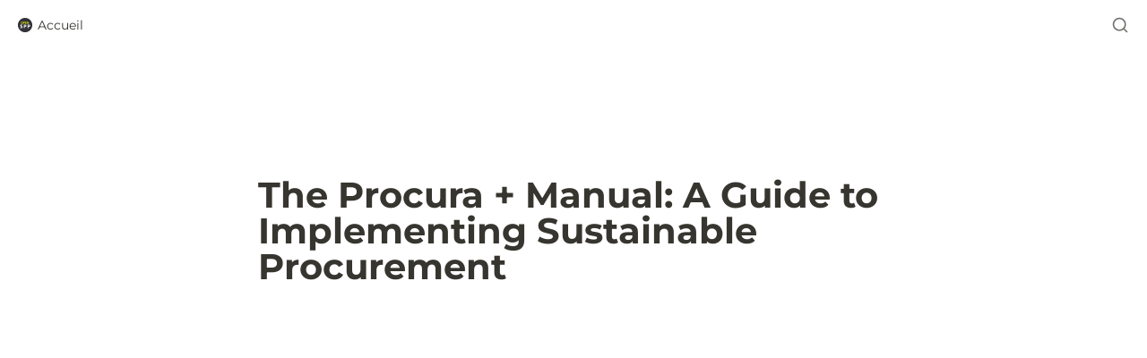

--- FILE ---
content_type: text/css; charset=utf-8
request_url: https://achatdurable.open-contracting.org/styles/notion.css
body_size: 19179
content:
.notion-ai-block {
  border: 2px solid #dfd5e8;
  padding: 18px 12px;
  border-radius: 6px;
  margin-top: 2px;
  margin-bottom: 4px;
}

.notion-ai-block__with-content {
  border: none;
  transition: all 200ms;
  padding: 0px;
}

.notion-ai-block__icon {
  width: 20px;
  height: 20px;
  display: block;
  fill: rgb(188, 161, 207);
  flex-shrink: 0;
  backface-visibility: hidden;
  position: relative;
  margin-right: 10px;
}

.notion-ai-block__no-content {
  display: flex;
  align-items: center;
  color: var(--color-text-gray);
}

.notion-anchor {
  color: inherit;
  text-decoration: none;
  visibility: hidden;
}

.notion-audio {
  width: 100%;
}

.notion-audio audio {
  width: 100%;
  outline: none;
}

.notion-bulleted-list {
  margin: 2px 0;
  padding-inline-start: calc(1.5em + 4px);
  line-height: 1.5;
}

.notion-bulleted-list.circle {
  list-style-type: circle;
}

.notion-bulleted-list.disc {
  list-style-type: disc;
}

.notion-bulleted-list.square {
  list-style-type: square;
}

.notion-numbered-list {
  margin: 2px 0;
  padding-inline-start: calc(1.5em + 4px);
  line-height: 1.5;
}

.notion-callout .notion-numbered-list {
  padding-inline-start: calc(1.5em + 10px);
}

.notion-list-item {
  margin: 2px 0;
  padding-top: 3px;
  padding-bottom: 3px;
}

.notion-bookmark {
  margin: 4px 0;
  border-radius: var(--bookmark-border-radii);
  border: var(--bookmark-border);
  /* padding: 12px 14px 14px; */
  transition: background 120ms ease-in 0s;
}

.notion-bookmark:hover {
  background: var(--color-ui-hover-bg);
}

.notion-bookmark > a {
  color: inherit;
  text-decoration: none;
  display: flex;
}

.notion-bookmark__content {
  overflow: hidden;
  flex: 4 1 180px;
  padding: var(--bookmark-padding);
}

.notion-bookmark__title {
  margin: 0;
  margin-bottom: 2px;
  line-height: 1.25rem;
  font-size: 0.875rem;
  font-weight: normal;
  white-space: nowrap;
  overflow: hidden;
  text-overflow: ellipsis;
}

.notion-bookmark__description {
  margin: 0;
  font-size: 0.75rem;
  line-height: 1rem;
  opacity: 0.6;
  height: 2rem;
  overflow: hidden;
}

.notion-bookmark__link {
  display: flex;
  align-items: center;
  margin-top: 6px;
}

.notion-bookmark__link p {
  margin: 0;
  font-size: 0.75rem;
  line-height: 1rem;
  white-space: nowrap;
  overflow: hidden;
  text-overflow: ellipsis;
}

.notion-bookmark__cover {
  flex: 1 1 180px;
  display: block;
  position: relative;
  width: 500px;
  height: 6.75rem;
}

.notion-bookmark__cover img {
  display: block;
  object-fit: cover;
  border-radius: var(--bookmark-image-border-radii);
  width: 100%;
  height: 100%;
}

/************/
/** MOBILE **/
/************/
.static-renderer.mobile .notion-bookmark__cover {
  width: 300px;
}

@media only screen and (max-width: 680px) {
  .notion-bookmark__cover {
    width: 300px;
  }
}
.notion-breadcrumb {
  height: 45px;
  display: flex;
  align-items: center;
  width: 100%;
  background-color: var(--color-bg-default);
}

.notion-navbar .notion-breadcrumb {
  z-index: 30;
  top: 0;
  position: sticky;
  background: transparent;
}

.notion-breadcrumb > a {
  display: flex;
  align-items: center;
  cursor: pointer;
  padding: 3px 6px;
  text-decoration: none;
  color: inherit;
  transition: 0.3s ease;
  height: 24px;
}

.notion-breadcrumb > a.has-icon {
  padding: 2px 6px;
}

.notion-breadcrumb__item {
  display: flex;
  align-items: center;
  transition: 0.3s ease;
  padding: 3px 6px;
}

.notion-breadcrumb__item:hover {
  background-color: var(--color-ui-hover-bg);
  border-radius: 4px;
}

.notion-breadcrumb__item.has-icon .notion-breadcrumb__title {
  margin-inline-start: 6px;
}

.notion-breadcrumb__icon {
  border-radius: 3px;
  display: block;
  object-fit: cover;
}

.notion-breadcrumb__divider {
  color: var(--color-text-default-light);
  margin: 0px 2px;
  cursor: default;
  font-size: 0.875rem;
}

.notion-breadcrumb__dots {
  padding: 3px 6px;
  color: inherit;
  font-size: 14px;
}

.notion-breadcrumb__ellipsis {
  cursor: pointer;
  font-weight: normal;
  user-select: none;
}

.notion-breadcrumb__dropdown-option-arrow {
  color: #ccc;
  margin-right: 4px;
}

.notion-breadcrumb__dropdown-option-title {
  margin-left: 4px;
  width: 200px;
  white-space: nowrap;
  text-overflow: ellipsis;
  overflow: hidden;
}

.notion-button {
  margin-top: 4px;
  margin-bottom: 4px;
}

.notion-button__content {
  display: inline-flex;
  align-items: center;
  justify-content: center;
  gap: 6px;
  cursor: pointer;
  transition: background 20ms ease-in;
  user-select: none;
  white-space: nowrap;
  border-radius: 6px;
  padding: 8px 12px;
  min-width: 50px;
  font-weight: 500;
  border: var(--border-layout);
}

.notion-button__icon .notion-icon {
  width: 1rem;
  font-size: 1rem;
  line-height: 1rem;
}

.notion-button__content:hover {
  background: var(--color-ui-hover-bg);
}
.notion-button__content.bg-gray-light {
  border-color: var(--color-bg-gray);
}
.notion-button__content.bg-gray-light:hover {
  background-color: var(--color-bg-gray);
}
.notion-button__content.bg-brown-light {
  border-color: var(--color-bg-brown);
}
.notion-button__content.bg-brown-light:hover {
  background-color: var(--color-bg-brown);
}
.notion-button__content.bg-orange-light {
  border-color: var(--color-bg-orange);
}
.notion-button__content.bg-orange-light:hover {
  background-color: var(--color-bg-orange);
}
.notion-button__content.bg-yellow-light {
  border-color: var(--color-bg-yellow);
}
.notion-button__content.bg-yellow-light:hover {
  background-color: var(--color-bg-yellow);
}
.notion-button__content.bg-green-light {
  border-color: var(--color-bg-green);
}
.notion-button__content.bg-green-light:hover {
  background-color: var(--color-bg-green);
}
.notion-button__content.bg-blue-light {
  border-color: var(--color-bg-blue);
}
.notion-button__content.bg-blue-light:hover {
  background-color: var(--color-bg-blue);
}
.notion-button__content.bg-purple-light {
  border-color: var(--color-bg-purple);
}
.notion-button__content.bg-purple-light:hover {
  background-color: var(--color-bg-purple);
}
.notion-button__content.bg-pink-light {
  border-color: var(--color-bg-pink);
}
.notion-button__content.bg-pink-light:hover {
  background-color: var(--color-bg-pink);
}
.notion-button__content.bg-red-light {
  border-color: var(--color-bg-red);
}
.notion-button__content.bg-red-light:hover {
  background-color: var(--color-bg-red);
}

.notion-button.notion-form__submit-button .notion-button__content {
  color: white;
  padding: 5px 12px;
  background-color: var(--color-bg-form-btn-default);
  border-color: var(--color-bg-form-btn-default);
}
.notion-button.notion-form__submit-button .notion-button__content:hover {
  opacity: 0.8;
}
.notion-button.notion-form__submit-button .notion-button__content:focus {
  opacity: 0.5;
}
.notion-button.notion-form__submit-button .notion-button__content.bg-gray-light {
  background-color: var(--color-bg-form-btn-gray);
  border-color: var(--color-bg-form-btn-gray);
}
.notion-button.notion-form__submit-button .notion-button__content.bg-brown-light {
  background-color: var(--color-bg-form-btn-brown);
  border-color: var(--color-bg-form-btn-brown);
}
.notion-button.notion-form__submit-button .notion-button__content.bg-orange-light {
  background-color: var(--color-bg-form-btn-orange);
  border-color: var(--color-bg-form-btn-orange);
}
.notion-button.notion-form__submit-button .notion-button__content.bg-yellow-light {
  background-color: var(--color-bg-form-btn-yellow);
  border-color: var(--color-bg-form-btn-yellow);
}
.notion-button.notion-form__submit-button .notion-button__content.bg-green-light {
  background-color: var(--color-bg-form-btn-green);
  border-color: var(--color-bg-form-btn-green);
}
.notion-button.notion-form__submit-button .notion-button__content.bg-blue-light {
  background-color: var(--color-bg-form-btn-blue);
  border-color: var(--color-bg-form-btn-blue);
}
.notion-button.notion-form__submit-button .notion-button__content.bg-purple-light {
  background-color: var(--color-bg-form-btn-purple);
  border-color: var(--color-bg-form-btn-purple);
}
.notion-button.notion-form__submit-button .notion-button__content.bg-pink-light {
  background-color: var(--color-bg-form-btn-pink);
  border-color: var(--color-bg-form-btn-pink);
}
.notion-button.notion-form__submit-button .notion-button__content.bg-red-light {
  background-color: var(--color-bg-form-btn-red);
  border-color: var(--color-bg-form-btn-red);
}

.notion-callout {
  display: flex;
  margin-top: 2px;
  margin-bottom: 4px;
  border: 1px solid transparent;
  overflow: hidden;
  padding: var(--callout-padding);
  border-radius: var(--callout-border-radii);
  box-shadow: var(--callout-shadow);
}

.notion-callout.border {
  border: var(--callout-border);
}

.notion-callout__icon {
  min-width: 1.5rem;
  width: 1.8rem;
  display: var(--callout-icon-display);
  position: relative;
  top: 2px;
}

.notion-callout__icon .notion-icon {
  width: 1.3rem;
  font-size: 1.3rem;
  line-height: 1.3rem;
}

.notion-callout__content {
  display: flex;
  flex-direction: column;
  margin-inline-start: 8px;
  overflow: hidden;
  width: 100%;
}

/* Callouts set border color to match BG */
.notion-callout.bg-gray-light.border {
  border-color: var(--color-bg-gray-light);
}

.notion-callout.bg-brown-light.border {
  border-color: var(--color-bg-brown-light);
}

.notion-callout.bg-orange-light.border {
  border-color: var(--color-bg-orange-light);
}

.notion-callout.bg-yellow-light.border {
  border-color: var(--color-bg-yellow-light);
}

.notion-callout.bg-green-light.border {
  border-color: var(--color-bg-green-light);
}

.notion-callout.bg-blue-light.border {
  border-color: var(--color-bg-blue-light);
}

.notion-callout.bg-purple-light.border {
  border-color: var(--color-bg-purple-light);
}

.notion-callout.bg-pink-light.border {
  border-color: var(--color-bg-pink-light);
}

.notion-callout.bg-red-light.border {
  border-color: var(--color-bg-red-light);
}

.notion-caption {
  padding: 6px 2px;
  color: var(--color-text-default-light);
  font-size: 0.875rem;
}

.notion-checkbox {
  display: flex;
  align-items: center;
}

.notion-checkbox > svg {
  width: 1rem;
  height: 1rem;
  fill: inherit;
}

.notion-checkbox.checked {
  display: flex;
  align-items: center;
  justify-content: center;
  width: 1rem;
  height: 1rem;
  background: var(--color-checkbox-bg);
}

.notion-checkbox.checked > svg {
  width: 0.75em;
  height: 0.75em;
  fill: white;
}

.notion-collection-card__property.notion-checkbox {
  width: 0.75rem;
  height: 0.75rem;
}

.notion-code {
  position: relative;
}

.notion-code pre {
  color: black;
  background-color: var(--color-code-bg);
  font-family: Consolas, Monaco, "Andale Mono", "Ubuntu Mono", monospace;
  font-size: 1rem;
  line-height: 1.5rem;
  text-align: left;
  white-space: pre;
  word-spacing: normal;
  word-break: normal;
  overflow-wrap: normal;
  tab-size: 4;
  hyphens: none;
  margin: 10px 0;
  direction: ltr;
  overflow: auto;
  padding: var(--code-padding);
  border-radius: var(--code-border-radii);
}

.notion-code code {
  color: rgb(55, 53, 47);
  background: none;
  font-family: Consolas, Monaco, "Andale Mono", "Ubuntu Mono", monospace;
  font-size: 0.9rem;
  line-height: 1.4rem;
  text-align: left;
  white-space: pre-wrap;
  word-spacing: normal;
  word-break: normal;
  overflow-wrap: normal;
  tab-size: 4;
  hyphens: none;
}

.notion-code.no-wrap code {
  white-space: pre;
}

.notion-code__mermaid-split {
  padding: 0px !important;
}

.notion-code__copy-button {
  position: absolute;
  display: flex;
  align-items: center;
  right: 6px;
  top: 16px;
  background: var(--color-card-bg);
  padding: 4px;
  border-radius: 4px;
  font-size: 0.75rem;
  cursor: pointer;
  opacity: 0;
  pointer-events: none;
  transition: opacity 0.2s ease-in-out, background 0.2s ease-in-out;
}

.notion-code__copy-button:hover {
  background: var(--color-card-bg-hover);
}

.notion-code:hover .notion-code__copy-button {
  opacity: 1;
  pointer-events: all;
}

.notion-code__copy-button .notion-icon__copy {
  width: 0.85rem;
  height: 0.85rem;
}

.notion-collection__header-wrapper {
  display: flex;
  align-items: center;
  margin-top: 0.5rem;
  margin-bottom: 0.5rem;
  gap: 6px;
  font-family: var(--primary-font);
}

.notion-collection-page .notion-collection__header-wrapper {
  margin: 0.5rem 0px 0.3rem 0px;
}

.notion-collection__header-wrapper.notion-wiki__wrapper {
  border-bottom: var(--divider-border);
  margin-bottom: 12px;
  padding-bottom: 5px;
}

@media (min-width: 547px) {
  .notion-collection-page .notion-dropdown__menu-wrapper {
    left: 40px;
  }
}
.notion-collection__header {
  line-height: 1.75;
  font-size: var(--heading3-size);
  font-weight: 700;
  margin: 0;
  padding: 3px 2px;
  display: flex;
  align-items: center;
}

.notion-collection__header:hover > .notion-anchor {
  visibility: visible;
}

.notion-collection__header-icon {
  margin-inline-end: 10px;
  line-height: 1;
  display: flex;
}

.notion-collection-card {
  width: 100%;
  height: 100%;
  transition: background 120ms ease-in 0s;
  position: relative;
  cursor: pointer;
  overflow: hidden;
  background: var(--color-card-bg);
  /* 10:7 */
  /* padding-top: 70%; */
  padding: var(--collection-card-padding);
  border-radius: var(--collection-card-border-radii);
  box-shadow: var(--collection-card-shadow);
}

.notion-collection-card.no-click {
  cursor: default;
}

.notion-collection-card.border-radius-right-0 {
  border-top-right-radius: 0px;
  border-bottom-right-radius: 0px;
}

.notion-collection-card.border-radius-left-0 {
  border-top-left-radius: 0px;
  border-bottom-left-radius: 0px;
}

/* .notion-collection-card.no-click:hover {
  background: var(--color-card-bg);
} */
@supports not (display: grid) {
  .notion-collection-card {
    margin-top: 16px;
  }
}
.notion-collection-card:hover {
  background: var(--color-card-bg-hover);
}

a.notion-collection-card {
  color: inherit;
  text-decoration: none;
}

.notion-collection-card a.notion-collection-card__anchor {
  position: absolute;
  top: 0;
  bottom: 0;
  right: 0;
  left: 0;
  z-index: 10;
  color: transparent !important;
  user-select: none;
}

.notion-collection-card.feed a.notion-collection-card__anchor {
  display: none;
}

.notion-collection-card a.notion-collection-card__anchor:hover {
  color: transparent !important;
}

.notion-collection-card .notion-property__title {
  line-height: 1.5;
  display: flex;
  align-items: flex-start;
  font-size: var(--collection-card-title-size);
  padding: var(--collection-card-title-padding);
}

.notion-collection-card .notion-property__title .notion-property__title__icon-wrapper {
  display: var(--collection-card-icon-display);
  float: left;
  margin-top: 1px;
  margin-inline-end: 5px;
}

html[dir=rtl] .notion-collection-card .notion-property__title .notion-property__title__icon-wrapper {
  float: right;
}

.notion-collection-card.calendar .notion-collection-card__content {
  padding: 2px 4px 1px 5px;
}

.notion-collection-card .notion-property__title .notion-icon {
  font-size: 1.2rem;
  line-height: 1.2rem;
}

.notion-collection-card .notion-property__relation .notion-icon__page {
  min-width: 18px;
  min-height: 18px;
}

.notion-collection-card__cover {
  min-height: 115px;
  height: 200px;
  width: 100%;
  overflow: hidden;
  position: relative;
  vertical-align: text-bottom;
  pointer-events: none;
}

.notion-collection-card__cover.only-cover {
  border-bottom: 0px;
}

.notion-collection-card__cover img {
  width: 100%;
  height: 210px;
}

.notion-collection-card__cover.small,
.notion-collection-card__cover.small img {
  min-height: var(--collection-card-cover-height-small);
  height: var(--collection-card-cover-height-small);
}

.notion-collection-card__cover.medium,
.notion-collection-card__cover.medium img {
  min-height: var(--collection-card-cover-height-medium);
  height: var(--collection-card-cover-height-medium);
}

.notion-collection-card__cover.large,
.notion-collection-card__cover.large img {
  min-height: var(--collection-card-cover-height-large);
  height: var(--collection-card-cover-height-large);
}

.notion-collection-card__content {
  padding: var(--collection-card-content-padding);
  pointer-events: none;
}

.notion-collection-card__content a,
.notion-collection-card__content button,
.notion-collection-card__content video,
.notion-collection-card__content .notion-video,
.notion-collection-card__content .notion-video *,
.notion-collection-card__content .notion-property__url,
.notion-collection-card__content .notion-property__relation,
.notion-collection-card__content .notion-property__checkbox {
  pointer-events: auto;
  position: relative;
  z-index: 11;
}

.notion-collection-card__property-list {
  font-size: 0.75rem;
  overflow: hidden;
}

.notion-collection-card__content .notion-property__text {
  max-width: 95%;
}

.notion-collection-list__item-content .notion-property__text,
.notion-collection-card__content .notion-property__text {
  overflow: hidden;
  text-overflow: ellipsis;
}

.board .notion-collection-card__content {
  padding-inline-end: 10px;
}

.notion-collection-card__content.no-title {
  padding-top: 8px;
}

.notion-collection-card__content .notion-property__select {
  width: 100%;
  display: flex;
  overflow: hidden;
  text-overflow: ellipsis;
}

.notion-collection-card__content .notion-property__select .notion-pill {
  max-width: calc(100% - 10px);
}

.notion-collection-card__content .notion-property__relation {
  display: flex;
  flex-wrap: wrap;
  gap: 4px;
  z-index: 20;
}

.notion-collection-card__content .notion-property__relation .notion-page__icon {
  margin-inline-start: 0px;
}

.notion-collection-card__property {
  min-height: 24px;
  display: flex;
  align-items: center;
  z-index: 10;
}

.gallery .notion-collection-card__property.notion-semantic-string {
  line-height: 1.2rem;
  gap: 4px;
  word-break: break-word;
  overflow-wrap: break-word;
}

.gallery .notion-collection-card__property.notion-semantic-string.no-wrap {
  white-space: nowrap;
  text-overflow: ellipsis;
  overflow: hidden;
}

.notion-collection-card__property.notion-semantic-string .resource {
  top: 0px;
}

.notion-collection-card__property.notion-property__url {
  z-index: 20;
}

.notion-collection-card__property.notion-property__checkbox {
  display: flex;
  align-items: center;
}

.notion-collection-card__property.notion-property__checkbox .notion-checkbox {
  margin-right: 5px;
}

.notion-collection-card__cover img[loading=lazy],
img[loading=lazy].notion-collection-card__cover {
  /* remove the very small white edge around the cover image on safari */
  clip-path: inset(0px);
  -webkit-clip-path: inset(0px);
}

.notion-collection-card__feed-content-wrapper {
  padding-inline: 20px;
  pointer-events: none;
  position: relative;
}

.notion-collection-card__feed-content-wrapper a,
.notion-collection-card__feed-content-wrapper button,
.notion-collection-card__feed-content-wrapper video,
.notion-collection-card__feed-content-wrapper .notion-video,
.notion-collection-card__feed-content-wrapper .notion-video * {
  pointer-events: auto !important;
  position: relative;
  z-index: 11;
}

.notion-collection-card__feed-content-wrapper.preview {
  overflow: visible;
  padding-bottom: 50px;
}

.notion-collection-card__feed-content-wrapper:not(.preview) {
  overflow: visible;
}

.notion-collection-card__feed-preview-fader {
  background: linear-gradient(to top, var(--color-bg-default) 30%, transparent 100%);
  width: 100%;
  height: 40px;
  position: absolute;
  left: 0;
  bottom: 0;
  z-index: 1;
}

.notion-collection-card__feed-preview-see-more-button {
  background: #000;
  color: #fff;
  border-radius: 6px;
  padding: 4px 8px;
  box-shadow: rgba(0, 0, 0, 0.3) 0px 1px 4px;
  font-size: 12px;
  line-height: 1.4;
  font-weight: 500;
  cursor: pointer;
  display: flex;
  justify-content: center;
  align-items: center;
  margin-top: -4px;
  padding-inline: 8px 10px;
  display: flex;
  gap: 4px;
  position: absolute;
  bottom: 22px;
  left: 50%;
  transform: translateX(-50%);
  z-index: 1;
}

.notion-collection-card.feed {
  cursor: auto;
  background: var(--color-card-bg);
  padding: 16px;
  border-radius: 12px;
  overflow: visible;
}

.notion-collection-card.feed .notion-collection-card__property-wrapper {
  display: flex;
  flex-flow: wrap;
  row-gap: 6px;
  column-gap: 12px;
  margin-inline-start: -4px;
  overflow: hidden;
  padding: 0;
  margin-bottom: 12px;
}

.notion-collection-card.feed .notion-collection-card__property.title {
  font-size: 20px;
  font-weight: 600;
}

.notion-collection-card__feed-author-byline {
  display: flex;
  align-items: center;
  gap: 6px;
}

.notion-collection-card__feed-author-byline-time {
  font-size: 12px;
  color: var(--color-text-gray);
}

.notion-collection-card.feed .notion-collection-card__content {
  padding-bottom: 0;
}

.notion-collection-card-feed-children > *:last-child {
  margin-bottom: 0 !important;
}

.notion-property__title {
  display: flex;
  align-items: center;
  font-weight: 500;
  font-family: var(--primary-font);
}

.notion-property__title .notion-property__title__icon-wrapper {
  align-items: center;
  justify-content: center;
  height: 1.25rem;
  width: 1.25rem;
}

.notion-property__title__icon-wrapper .notion-icon.text {
  object-fit: contain;
  line-height: 1.5rem;
}

.notion-property__title .notion-icon {
  font-size: 1.2rem;
  line-height: 1rem;
}

.notion-property__date {
  white-space: nowrap;
}

.notion-property__date .notion-semantic-string {
  white-space: nowrap;
}

.notion-property.notion-property__text {
  display: block;
}

.gallery .notion-collection-card__property.notion-property__text {
  display: block;
  word-break: break-word;
  overflow-wrap: break-word;
}

.notion-property__number__progress-bar-wrapper,
.notion-property__number__progress-ring-wrapper {
  display: flex;
  align-items: center;
  height: 100%;
  width: 100%;
  justify-content: flex-start;
}

.notion-collection-card .notion-property__number__progress-bar-wrapper,
.notion-collection-card .notion-property__number__progress-ring-wrapper {
  width: 70%;
}

.notion-property__number__progress-bar {
  border-radius: 1000px;
  background-color: var(--color-bg-gray);
  overflow: hidden;
  width: 100%;
  max-width: 260px;
  height: 4px;
  min-height: 4px;
  margin: 6px 0px 6px 0px;
}
.notion-property__number__progress-bar.show-value {
  flex: 0 0 60%;
}
.notion-property__number__progress-bar div {
  height: 100%;
  min-height: 4px;
}

.notion-property__number__progress-ring {
  height: 20px;
  width: 20px;
  transform: rotate(-90deg);
  transform-origin: 50% 50%;
}

.notion-property__number__progress-value {
  width: 40px;
  margin-right: 8px;
}

.notion-property__verification {
  display: flex;
  gap: 4px;
}

.notion-property__select.wrap {
  flex-wrap: wrap;
}

.notion-property__select.no-wrap {
  white-space: nowrap;
}

.notion-property.notion-property__file {
  display: flex;
  flex-direction: column;
}

.notion-property__file div {
  position: relative;
  width: 30px;
  height: 24px;
}

.notion-property__file img {
  object-fit: contain;
}

.notion-property.notion-property__url .notion-link {
  z-index: 10;
}

.notion-property__person {
  gap: 8px;
}

.notion-property__person > .notion-semantic-string > span {
  margin-right: 10px;
}

.notion-property__person .notion-icon {
  border-radius: 50%;
}

.notion-property__person > .notion-semantic-string {
  display: flex;
}

.notion-collection-board {
  width: 100%;
  display: grid;
  padding-bottom: 4px;
  overflow-x: auto;
  border-top: var(--collection-header-border);
  gap: var(--collection-card-gap);
}

.notion-collection-board.grouped {
  overflow-x: visible;
}

.notion-collection-board.no-border-top {
  border-top: 0px;
}

.notion-collection-board__column {
  width: 100%;
  padding: 4px;
  border-radius: 5px;
}

.notion-collection-board__column-header {
  width: 100%;
  margin: 2px;
  margin-bottom: 6px;
}

.notion-collection-board__item {
  margin-bottom: 8px;
}

.notion-collection-calendar {
  margin-bottom: 50px;
}

.notion-collection-calendar__header,
.notion-collection-calendar__header-date-controls {
  display: flex;
  align-items: center;
}

.notion-collection-calendar__header {
  justify-content: space-between;
  height: 42px;
}

.notion-collection-calendar__header-date {
  font-weight: 600;
  margin-left: 8px;
  margin-right: 8px;
  font-size: 0.875rem;
}

.notion-collection-calendar__header-date-back,
.notion-collection-calendar__header-date-forward,
.notion-collection-calendar__header-date-today {
  display: flex;
  align-items: center;
  justify-content: center;
  cursor: pointer;
  user-select: none;
  transition: background 20ms ease-in 0s;
  flex-shrink: 0;
  border-radius: 3px;
  height: 24px;
}

.notion-collection-calendar__header-date-back:hover,
.notion-collection-calendar__header-date-forward:hover,
.notion-collection-calendar__header-date-today:hover {
  background-color: var(--color-ui-hover-bg);
}

.notion-collection-calendar__header-date-back,
.notion-collection-calendar__header-date-forward {
  width: 24px;
  padding: 5px;
}

.notion-collection-calendar__header-date-today {
  white-space: nowrap;
  font-size: 0.875rem;
  line-height: 1.2;
  min-width: 0px;
  padding-left: 6px;
  padding-right: 6px;
}

.notion-collection-calendar__week-days {
  display: flex;
  padding: 2px 0px 8px 0px;
  box-shadow: var(--color-border-dark) 0px 1px 0px;
}

.notion-collection-calendar__week-day-item {
  flex-grow: 1;
  flex-basis: 0px;
  text-align: center;
  font-size: 0.75rem;
  color: var(--color-text-default-light);
}

.notion-collection-calendar__row {
  position: relative;
  display: flex;
  min-height: 124px;
  box-shadow: var(--color-border-dark) -1px 0px 0px;
  overflow: hidden;
}

.notion-collection-calendar__date {
  flex: 1 0 0px;
  border-right: 1px solid var(--color-border-dark);
  border-bottom: 1px solid var(--color-border-dark);
  cursor: default;
}

.notion-collection-calendar__date.first {
  margin-top: 1px;
}

.notion-collection-calendar__date.weekend {
  background: var(--color-calendar-weekend-bg);
}

.notion-collection-calendar__date-number {
  position: relative;
  font-size: 0.875rem;
  top: 4px;
  right: 10px;
  height: 1.5rem;
  line-height: 1.5rem;
  text-align: right;
  transition: color 100ms ease-out 0s;
}

.notion-collection-calendar__date-number.today {
  float: right;
  right: 4px;
  text-align: center;
  background-color: var(--color-text-red);
  width: 1.5rem;
  border-radius: 50%;
  color: var(--color-card-bg);
}

.notion-collection-calendar__date-number.inactive {
  color: var(--color-text-default-light);
}

.notion-collection-calendar__item-wrapper {
  position: absolute;
  width: 100%;
  margin-top: 30px;
}

.notion-collection-calendar__item {
  margin: 0px 10px;
}

.notion-collection-calendar__item .notion-semantic-string {
  overflow: hidden;
  text-overflow: ellipsis;
  white-space: nowrap;
}

.notion-collection-calendar .notion-collection-calendar__item.overflowRight {
  margin-left: 0;
}

.notion-collection-calendar .notion-collection-calendar__item.overflowLeft {
  margin-right: 0;
}

.notion-collection-calendar .notion-collection-calendar__item.overflowRight > * {
  border-top-left-radius: 0;
  border-bottom-left-radius: 0;
}

.notion-collection-calendar .notion-collection-calendar__item.overflowLeft > * {
  border-top-right-radius: 0;
  border-bottom-right-radius: 0;
}

.notion-collection-calendar__item span {
  font-size: 0.75rem;
  font-weight: 500;
}

/************/
/** MOBILE **/
/************/
@media (max-width: 546px) {
  .notion-collection-calendar__date {
    border-right: none;
  }
  .notion-collection-calendar__date.weekend {
    background: none;
  }
  .notion-collection-calendar__row {
    min-height: 0;
    box-shadow: none;
  }
  .notion-collection-calendar__date-number {
    top: 0;
    right: 0;
    text-align: center;
  }
  .notion-collection-calendar__date {
    text-align: center;
  }
  .notion-collection-calendar__date.no-border {
    border-bottom: none;
  }
  .notion-collection-calendar__date-number.today {
    float: none;
    right: 0;
    display: inline-block;
  }
  .notion-collection-calendar__date-number {
    margin-top: 8px;
  }
  .notion-collection-calendar__event-dot-wrapper {
    display: flex;
    justify-content: center;
  }
  .notion-collection-calendar__event-dot {
    position: relative;
    width: 8px;
    height: 8px;
    background: #bbb;
    border-radius: 50%;
  }
}
.notion-collection-calendar__events-list.empty {
  text-align: center;
  margin-top: 14px;
  color: var(--color-text-default-light);
}

.notion-collection-calendar__events {
  overflow-y: auto;
  padding: 2px 20px 20px 20px;
}

.notion-collection-calendar__event-wrapper {
  display: flex;
  flex-direction: column;
  gap: 6px;
}

.notion-collection-gallery {
  display: grid;
  padding-top: 16px;
  padding-bottom: 4px;
  border-top: var(--collection-header-border);
  gap: var(--collection-card-gap);
}

.notion-collection-gallery.no-border-top {
  border-top: 0px;
}

.notion-collection-gallery.small {
  grid-template-columns: repeat(auto-fill, minmax(var(--collection-card-cover-size-small), 1fr));
}

.notion-collection-gallery.medium {
  grid-template-columns: repeat(auto-fill, minmax(var(--collection-card-cover-size-medium), 1fr));
}

.notion-collection-gallery.large {
  grid-template-columns: repeat(auto-fill, minmax(var(--collection-card-cover-size-large), 1fr));
}

.notion-collection-feed {
  display: flex;
  flex-direction: column;
  gap: 24px;
}

.notion-collection-group__board {
  overflow-x: scroll;
  padding: 25px;
}

.notion-collection-group__header {
  width: 100%;
  display: grid;
  grid-gap: 16px;
  gap: 16px;
}

.notion-collection-group__section-header:not(.no-border) {
  cursor: pointer;
  position: relative;
  border-top: 1px solid #eee;
  padding: 15px 8px;
}

.notion-collection-group__section-header.no-border {
  position: relative;
  padding: 15px 8px;
}

.notion-collection-group__section.open:not(.board) {
  margin-bottom: 55px;
}

.notion-collection-group__section-toggle {
  position: absolute;
  left: -25px;
  transform: translateY(-3px);
}

/************/
/** MOBILE **/
/************/
@media (max-width: 546px) {
  .notion-toggle__trigger.notion-collection-group__section-toggle {
    position: inherit;
    left: 0px;
    margin-right: 8px;
    transform: translateY(-3px);
  }
  .notion-collection-group__section-header.no-border,
  .notion-collection-group__section-header:not(.no-border) {
    display: flex;
    padding-left: 0px;
  }
}
.notion-collection-list {
  width: 100%;
  display: flex;
  flex-direction: column;
  justify-content: flex-start;
  align-items: flex-start;
  overflow-x: hidden;
  padding: 6px 0px;
  border-top: var(--collection-header-border);
}

.notion-collection-list.no-border-top {
  border-top: 0px;
}

.notion-collection-list__item {
  width: 100%;
  display: flex;
  flex-direction: row;
  justify-content: space-between;
  align-items: center;
  margin: 1px 0px;
  cursor: pointer;
  color: inherit;
  text-decoration: none;
  position: relative;
  gap: 16px;
  padding: var(--collection-list-item-padding);
  border-radius: var(--collection-list-item-border-radii);
}

.notion-collection-list__item-content .notion-property__text {
  max-width: 180px;
}

.notion-collection-list__item:hover {
  background-color: var(--color-ui-hover-bg);
}

.notion-collection-list__item.no-click {
  cursor: default;
}

.notion-collection-list__item .notion-property__title {
  overflow: hidden;
  flex: 0 0 auto;
  min-width: 240px;
  max-width: max(75%, 400px);
}

.notion-collection-list__item .notion-property__title .notion-icon {
  margin-inline-end: 2px;
}

.notion-collection-list__item-title {
  display: flex;
  min-width: 240px;
}

.notion-collection-list__item-title .notion-icon {
  margin-inline-end: 3px;
  font-size: 1.2rem;
  line-height: 1.2rem;
}

.notion-collection-list__item .notion-property__title .notion-semantic-string {
  display: flex;
  align-items: center;
  text-overflow: ellipsis;
  overflow: hidden;
  white-space: nowrap;
  text-decoration: none;
  margin-inline-end: 32px;
  margin-inline-start: 4px;
}

.notion-collection-list__item .notion-property__title .notion-property__title__icon-wrapper {
  display: flex;
  margin-inline-end: 6px;
}

.notion-collection-list__item .notion-property__title__icon-wrapper .notion-icon.text {
  object-fit: contain;
  line-height: 1rem;
}

.notion-collection-list__item .notion-property.notion-property__title .notion-semantic-string > span {
  overflow: hidden;
  text-overflow: ellipsis;
  white-space: nowrap;
}

.notion-collection-list__item .notion-property__title .notion-semantic-string > span {
  border-bottom: 1px solid hsl(45, 8%, 85%);
}

.notion-collection-list__item-anchor {
  position: absolute;
  top: 0;
  bottom: 0;
  left: 0;
  right: 0;
  z-index: 10;
}

.notion-collection-list__item-content {
  display: flex;
  flex-direction: row;
  justify-content: flex-end;
  align-items: center;
}

.notion-collection-list__item-property.notion-property__select {
  /* 3px + 3px (margin of span) = 6px (desired) */
  display: flex;
  /* padding: 3px 0px; */
}

.notion-collection-list__item-property.notion-property__select .notion-pill {
  font-size: 0.875rem;
  padding: 1px 6px;
}

.notion-collection-list__item-property {
  padding: 3px 4px;
  line-height: 1.5;
  z-index: 10;
}

.notion-collection-list__item-property.notion-property__url {
  font-size: 0.75rem;
  z-index: 20;
}

.notion-collection-list__item-property.notion-property__url a {
  white-space: nowrap;
}

.notion-collection-list__item-property.notion-semantic-string {
  white-space: nowrap;
}

.notion-collection-list__item-property.notion-property__text {
  font-size: 0.875rem;
}

.notion-collection-list__item-property.notion-property__relation {
  font-size: 0.875rem;
}

.notion-collection-list__item-property.notion-property__date {
  font-size: 0.75rem;
}

.notion-collection-list__item-property.notion-property__relation .notion-page__icon {
  margin-inline-start: 0px;
}

.notion-collection-list__item-property.notion-property__relation .notion-page > span:hover {
  background: none;
}

.notion-collection-list {
  --list-sub-item-padding: 24px;
}

.notion-collection-list__toggle-wrapper {
  display: flex;
  align-items: center;
  width: 100%;
}

/************/
/** MOBILE **/
/************/
@media (max-width: 546px) {
  .notion-collection-list__item {
    flex-direction: column;
    align-items: flex-start;
    border-bottom: 1px solid var(--color-border-default);
    padding: 10px 1px;
  }
  .notion-collection-list__item .notion-property__title {
    margin-bottom: 4px;
  }
  .notion-collection-list__item .resource .notion-page__title .notion-semantic-string {
    white-space: nowrap;
  }
}
.notion-collection-table {
  width: 100%;
  /* TODO: sometimes font-size should be removed */
  font-size: 0.875rem;
  /* No double border */
  border-collapse: collapse;
  /* Force the table respects widths set on <th> */
  table-layout: fixed;
  /* Make space between table and scrollbar */
  margin-bottom: 10px;
  border-top: var(--collection-header-border);
}

.notion-collection-table .notion-collection-table__cell.title .notion-semantic-string {
  white-space: inherit;
}

.notion-collection-table .notion-collection-table__cell .notion-semantic-string {
  white-space: pre-wrap;
}

.notion-collection-table .notion-collection-table__cell .notion-semantic-string.no-wrap,
.notion-collection-table .notion-collection-table__cell.title .notion-semantic-string.no-wrap {
  white-space: nowrap;
}

.notion-collection-table__cell.person .individual {
  display: inline-flex;
}

.notion-collection-table__cell.person .individual-with-image {
  display: flex;
}

.notion-collection-table__cell.person .notion-property__person .notion-semantic-string {
  display: flex;
  flex-wrap: wrap;
}

.notion-collection-table__cell.person .notion-property__person.no-wrap .notion-semantic-string {
  flex-wrap: nowrap;
}

.notion-collection-table td,
.notion-collection-table th {
  /* For <th> and unknown <td> */
  height: 2rem;
  overflow: hidden;
  word-break: break-word;
  padding: var(--collection-table-cell-padding);
  border: 1px solid var(--color-border-dark);
}

.notion-collection-table td {
  vertical-align: top;
  padding: 6px 8px;
}

.notion-collection-table td:first-of-type,
.notion-collection-table th:first-of-type {
  border-inline-start: none;
}

.notion-collection-table td:last-child,
.notion-collection-table th:last-child {
  border-inline-end: none;
}

.notion-collection-table th {
  text-align: start;
  font-weight: normal;
  color: var(--color-text-default-light);
  /* Default width, which may be overridden by inline style attr. */
  width: 200px;
}

.notion-collection-table .notion-checkbox {
  width: 1rem;
  height: 1rem;
}

.notion-collection-table__wrapper {
  overflow-x: auto;
}

.notion-collection-table__wrapper .notion-property__title .notion-property__title__icon-wrapper {
  display: flex;
  margin-inline-end: 6px;
  margin-top: 2px;
}

.notion-collection-table__cell {
  padding: 6px 8px;
  line-height: 1.5;
}

.notion-collection-table__cell .notion-semantic-string {
  text-overflow: ellipsis;
  overflow: hidden;
  white-space: nowrap;
}

.notion-collection-table__cell .notion-semantic-string a {
  opacity: 1;
}

.notion-collection-table__cell .notion-semantic-string .individual {
  color: var(--color-text-default);
}

.notion-collection-table__cell.title {
  margin-inline-end: auto;
}

.notion-collection-table__cell.title .notion-icon {
  font-size: 1.3rem;
  line-height: 1.2rem;
  display: flex;
  align-items: center;
  justify-content: center;
}

.notion-collection-table__cell.title .notion-semantic-string {
  display: flex;
  align-items: flex-start;
  text-overflow: ellipsis;
  overflow: hidden;
  white-space: nowrap;
}

.notion-collection-table__cell.title > a {
  color: inherit;
  text-decoration: none;
  display: flex;
}

.notion-collection-table__cell.title > a .notion-semantic-string {
  border-bottom: 1px solid hsl(45, 8%, 85%);
}

.notion-collection-table__cell.title > a:hover .notion-semantic-string {
  border-bottom: 1px solid hsl(45, 8%, 55%);
}

.notion-collection-table__cell.title.no-click .notion-semantic-string {
  cursor: default;
}

.notion-collection-table__cell.relation .resource.notion-page {
  display: flex;
}

.notion-collection-table__cell.number {
  text-align: flex-end;
}

.notion-collection-table__cell.select,
.notion-collection-table__cell.multi_select {
  /* 3px + 3px (margin of span) = 6px (desired) */
  padding: 3px 8px;
}

.notion-collection-table__cell.select .notion-pill,
.notion-collection-table__cell.multi_select .notion-pill {
  font-size: 0.875rem;
  padding: 1px 6px;
}

.notion-collection-table__head-cell.title {
  min-width: 240px;
}

.notion-collection-table__head-cell {
  white-space: nowrap;
}

.notion-collection-table__head-cell-content {
  display: flex;
  align-items: center;
  gap: 4px;
}

.notion-collection-table__head-cell-icon-wrapper {
  opacity: 0.6;
  font-size: 0px;
}

.notion-collection-table__cell.relation .notion-semantic-string {
  white-space: normal;
}

.notion-collection-table__cell .notion-semantic-string .resource {
  top: 0px;
}

.notion-collection-table__toggle-wrapper {
  display: flex;
  align-items: center;
}

.notion-collection-table {
  --table-sub-item-padding: 24px;
}

.notion-column-list {
  display: flex;
  flex-wrap: wrap;
}

.notion-column-list.full-width {
  width: calc(100vw - var(--scrollbar-width));
  margin-top: 0.5rem;
  margin-bottom: 0.5rem;
  align-self: center;
  line-height: 0px;
}

.has-sidebar .notion-column-list.full-width {
  width: calc(100vw - var(--scrollbar-width) - var(--sidebar-width));
}

.notion-column {
  padding: 12px 0;
  word-break: break-word;
  display: flex;
  flex-direction: column;
  align-items: stretch;
}

.notion-column > * {
  width: 100%;
  max-width: 100%;
  box-sizing: border-box;
  align-self: stretch;
}

.notion-column .notion-embed {
  align-self: stretch;
}

.notion-column .notion-embed__container__wrapper {
  justify-content: flex-start;
}

.notion-column-list.projects-grid {
  display: grid;
  grid-template-columns: repeat(auto-fill, minmax(280px, 1fr));
  gap: var(--column-spacing, 46px);
  width: 100%;
}

.notion-column-list.projects-grid .notion-column,
.notion-column-list.projects-grid > .notion-column {
  width: auto !important;
  margin-inline-start: 0 !important;
  max-width: 100% !important;
}

.notion-column-list.grid .notion-column,
.notion-column-list.grid > .notion-column {
  width: auto !important;
  margin-inline-start: 0 !important;
  max-width: 100% !important;
}

.notion-column > .notion-heading:first-of-type {
  margin-top: 2px;
}

/************/
/** MOBILE **/
/************/
.static-renderer.mobile .notion-column {
  width: 100% !important;
  margin-inline-start: 0 !important;
}

@media only screen and (max-width: 680px) {
  .notion-column {
    width: 100% !important;
    margin-inline-start: 0 !important;
  }
  .has-sidebar .notion-column-list.full-width {
    width: calc(100vw - var(--scrollbar-width));
  }
}
.notion-divider {
  width: 100%;
  margin: 8px 0px;
  border-bottom: var(--divider-border);
}

.notion-dropdown__menu {
  font-weight: 10px;
  transform: translate(-40%, 0px);
  z-index: 40;
  overflow: hidden;
  background: var(--color-card-bg);
  border-radius: 4px;
  position: absolute;
  min-width: 340px;
  max-width: calc(100vw - 24px);
  top: 8px;
  box-shadow: rgba(15, 15, 15, 0.05) 0px 0px 0px 1px, rgba(15, 15, 15, 0.1) 0px 3px 6px, rgba(15, 15, 15, 0.2) 0px 9px 24px;
}

.notion-breadcrumb .notion-dropdown__menu {
  z-index: 40;
  top: 10px;
  min-width: 200px;
  max-width: 280px;
}

.notion-dropdown__menu.animate-in {
  animation: dropdown-animation-in 120ms ease forwards;
}

.notion-dropdown__menu.animate-out {
  animation: dropdown-animation-out 120ms ease forwards;
}

.notion-breadcrumb .notion-dropdown__menu.animate-in {
  animation: breadcrumb-dropdown-animation-in 120ms ease forwards;
}
.notion-breadcrumb .notion-dropdown__menu.animate-out {
  animation: breadcrumb-dropdown-animation-out 120ms ease forwards;
}

.notion-dropdown__menu.initial-state {
  z-index: -1;
  opacity: 0;
  transform: scale(0);
}

.notion-dropdown__menu-wrapper {
  position: relative;
}

.notion-dropdown__button {
  display: flex;
  align-items: center;
  border-radius: 3px;
  padding: 2px 6px;
  font-weight: 600;
  cursor: pointer;
}

.notion-dropdown__button:hover {
  background-color: var(--color-ui-hover-bg);
}

.notion-dropdown__button-title {
  margin: 0px 4px;
}

.notion-dropdown__menu-header b {
  font-weight: 600;
}

.notion-dropdown__menu-header {
  font-size: 15px;
  padding: 12px 14px 5px 14px;
}

.notion-dropdown__option-list {
  padding: 6px 0px;
}

.notion-dropdown__option {
  display: flex;
  align-items: center;
  padding: 5px 14px;
  cursor: pointer;
  gap: 6px;
}

.notion-dropdown__option p {
  font-size: 15px;
}

.notion-dropdown__option-icon {
  font-size: 0px;
}

.notion-dropdown__option:hover {
  background-color: var(--color-ui-hover-bg);
}

@keyframes dropdown-animation-in {
  0% {
    opacity: 0;
    transform: scale(0.9);
  }
  100% {
    opacity: 1;
    transform: scale(1);
  }
}
@keyframes dropdown-animation-out {
  0% {
    opacity: 1;
    transform: scale(1);
  }
  100% {
    z-index: -1;
    opacity: 0;
    transform: scale(0.9);
  }
}
@keyframes breadcrumb-dropdown-animation-in {
  0% {
    opacity: 0;
    transform: transformY(-40%) scale(0.9);
  }
  100% {
    opacity: 1;
    transform: transformY(-40%) scale(1);
  }
}
@keyframes breadcrumb-dropdown-animation-out {
  0% {
    opacity: 1;
    transform: transformY(-40%) scale(1);
  }
  100% {
    z-index: -1;
    opacity: 0;
    transform: transformY(-40%) scale(0.9);
  }
}
/************************************/
/** MOBILE **************************/
/************************************/
@media (max-width: 546px) {
  .notion-dropdown__menu {
    left: 0px;
    min-width: 240px;
  }
  .notion-dropdown__menu.animate-out {
    user-select: none;
    pointer-events: none;
  }
  .notion-dropdown__menu.initial-state {
    user-select: none;
    pointer-events: none;
  }
}
.notion-embed {
  width: 100%;
  align-self: center;
}

.notion-embed__content {
  display: flex;
  position: relative;
}

.notion-embed__loader {
  position: absolute;
  width: 100%;
  height: 100%;
  display: flex;
  justify-content: center;
  align-items: center;
  background-color: rgb(247, 246, 245);
  border-radius: 2px;
  z-index: 1;
}

.notion-embed__container__wrapper {
  width: 100%;
  display: flex;
  justify-content: center;
}
.notion-embed__container__wrapper.align-start {
  justify-content: start;
}
.notion-embed__container__wrapper.align-end {
  justify-content: end;
}

span.notion-embed__container__wrapper {
  display: flex;
  width: 100%;
}

span.notion-embed__container,
span.notion-embed__container__external_object {
  display: block;
  position: absolute;
}

.notion-embed__container {
  position: absolute;
  min-height: 100px;
  max-width: 100%;
  height: 0;
  margin: 0 auto;
}

.notion-embed__container__external_object {
  min-height: 100px;
  margin: 0 auto;
}

.notion-embed__container > iframe {
  position: absolute;
  inset-inline-start: 0px;
  top: 0px;
  width: 100%;
  height: 100%;
  border: none;
  pointer-events: auto;
  border-radius: var(--embed-border-radii);
}

.notion-column-list .notion-embed {
  align-self: start;
}

.notion-column-list .notion-embed__container {
  margin: initial;
}

.notion-embed__container lite-youtube {
  max-width: none;
}

.notion-equation {
  position: relative;
  display: inline-flex;
  color: inherit;
  fill: inherit;
  user-select: none;
  transition: background 20ms ease-in 0s;
  -webkit-user-select: all;
  -moz-user-select: all;
  user-select: all;
  border-radius: var(--equation-border-radii);
}

.notion-equation__block {
  display: flex;
  flex-direction: column;
  overflow: auto;
  width: 100%;
  max-width: 100%;
  padding: 4px 8px;
  margin: 4px 0;
  cursor: pointer;
}

.notion-equation__block:hover {
  background: var(--color-ui-hover-bg);
}

.katex-display .katex {
  padding-inline-end: 32px;
}

.katex > .katex-html {
  white-space: normal;
}

.notion-external-object__avatar-wrapper {
  height: fit-content;
  position: relative;
}

.notion-external-object__avatar {
  width: 30px;
  height: 30px;
  border-radius: 4px;
}
.notion-external-object__avatar.circular {
  border-radius: 100%;
}
.notion-external-object__avatar.no-avatar {
  background-color: var(--color-bg-gray);
}

.notion-external-object__avatar-icon {
  position: absolute;
  width: 14px;
  height: 14px;
  right: -3px;
  bottom: -2px;
  filter: drop-shadow(white 0px 0px 1px) drop-shadow(white 0px 0px 1px) drop-shadow(white 0px 0px 1px);
}

.notion-external-object__avatar-wrapper,
.notion-external-object picture,
.notion-external-object-placeholder picture,
.notion-external-object__presentation-wrapper {
  font-size: 0px;
}

.notion-external-object,
.notion-external-object-placeholder {
  margin: 4px 0px;
  border: 1px solid var(--color-border-dark);
  border-radius: 4px;
  overflow: hidden;
}
.notion-external-object a,
.notion-external-object-placeholder a {
  text-decoration: none;
  color: #000;
}

.notion-external-object-placeholder {
  background-color: var(--color-bg-gray);
}

.notion-external-object__attributes {
  padding: 10px;
  display: flex;
  align-items: center;
}
.notion-external-object__attributes:hover {
  background-color: var(--color-bg-gray-light);
}

.notion-external-object__details {
  font-size: 14px;
  color: black;
  margin-left: 10px;
  overflow: hidden;
}

.notion-external-object__title {
  overflow: hidden;
  text-overflow: ellipsis;
  white-space: nowrap;
  font-weight: 500;
  color: var(--color-text-default);
}

.notion-external-object__title-row,
.notion-external-object__sub-details {
  display: flex;
  align-items: center;
}

.notion-external-object__title-detail,
.notion-external-object__subtitle {
  color: var(--color-text-gray);
}

.notion-external-object__title-detail {
  margin-left: 6px;
  font-size: 13px;
  display: flex;
  align-items: center;
}

.notion-external-object__subtitle {
  margin-top: 4px;
  font-size: 12px;
  overflow: hidden;
  text-overflow: ellipsis;
  white-space: nowrap;
  display: flex;
}

.notion-external-object__title-details-icon,
.notion-external-object__subtitle-icon {
  width: 14px;
  height: 14px;
  margin-right: 4px;
}

.notion-asana .notion-external-object__subtitle,
.notion-slack .notion-external-object__subtitle {
  margin: 0px 6px;
}

.notion-slack .notion-slack__channel {
  margin-left: 0px;
}

.notion-external-object__color {
  flex-shrink: 0;
  width: 12px;
  height: 12px;
  border-radius: 2px;
  margin-right: 4px;
}

.notion-external-object__presentation {
  height: 100%;
  max-height: 256px;
  object-fit: contain;
}

.notion-grid .notion-external-object__presentation,
.notion-lucidchart .notion-external-object__presentation,
.notion-pitch .notion-external-object__presentation,
.notion-whimsical .notion-external-object__presentation {
  width: 100%;
  height: 500px;
}

.notion-external-object__title-status {
  color: initial;
  margin-left: 6px;
}

.notion-external-object__divider {
  height: 1px;
  width: 100%;
  background: var(--color-border-dark);
}

.notion-external-object__message {
  margin: 4px 0px 6px 0px;
}

.notion-external-object__mention-details {
  color: initial;
  display: flex;
  align-items: center;
}

.notion-file {
  text-decoration: none;
  border-radius: 3px;
}

.notion-file:hover {
  background: var(--color-ui-hover-bg);
}

.notion-file > div {
  display: flex;
  padding: 5px 0;
  margin: 2px 0;
  transition: background 120ms ease-in 0s;
  border-radius: var(--file-border-radii);
}

.notion-file__icon {
  margin-inline-start: 2px;
  margin-inline-end: 4px;
  width: 1.5rem;
  text-align: center;
}

.notion-file__title {
  line-height: 1.5rem;
}

.notion-file__size {
  margin-inline-start: 6px;
  color: var(--color-text-default-light);
  font-size: 0.75rem;
}

.notion-form__wrapper {
  min-height: 170px;
  flex-shrink: 0;
  flex-grow: 1;
  max-width: 100%;
  display: flex;
  align-items: flex-start;
  flex-direction: column;
  font-size: 16px;
  line-height: 1.5;
  width: 100%;
  z-index: 4;
  margin-top: 2px;
  margin-bottom: 0px;
  border-radius: 6px;
  position: relative;
}

.notion-form__wrapper.as-embed {
  border: var(--border-layout);
}

.notion-form {
  width: 100%;
  height: 100%;
  cursor: default;
  display: grid;
  gap: 28px;
}

.notion-form.as-embed {
  padding: 0px 28px;
  padding-bottom: 28px;
}

.notion-form.as-embed.no-header {
  padding-top: 28px;
}

.notion-form__description {
  margin-top: 16px;
  margin-left: 2px;
}

.notion-form__field-title {
  padding: 6px 0px;
  margin: 0px;
  font-size: 24px;
  line-height: 30px;
  font-weight: 700;
  cursor: text;
  text-wrap: wrap;
  width: fit-content;
  white-space-collapse: preserve;
  max-width: 100%;
  word-break: break-word;
}

.notion-form__field-title-required {
  color: var(--color-text-gray);
}

.notion-form__field-title-required.error {
  color: var(--color-text-red);
}

.notion-form__field-description {
  color: var(--color-text-default-light);
  padding: 4px 0px;
  max-width: 100%;
  width: fit-content;
  white-space: pre-wrap;
  word-break: break-word;
}

.notion-form__field-error {
  color: var(--color-text-red);
  font-size: 12px;
  margin-top: 8px;
}

.notion-form__result {
  display: flex;
  flex-direction: column;
  align-items: center;
  justify-content: center;
  text-align: center;
  padding: 44px;
  width: 100%;
}

.notion-form__result-title {
  margin-bottom: 8px;
  text-align: center;
}

.notion-form__input-field,
.notion-form__date-field {
  width: 100%;
  font-size: 16px;
  line-height: 1.75;
  border-radius: 6px;
  border: var(--border-layout);
  background: transparent;
  width: 100%;
  display: block;
  resize: none;
  padding: 5px 10px;
  margin-top: 8px;
  font-family: var(--secondary-font);
  color: var(--color-text-default);
}

.notion-form__input-field::placeholder,
.notion-form__date-field::placeholder {
  color: var(--color-text-default-light);
}

.notion-form__input-field.long-answer {
  min-height: 86px;
}

.notion-form__select-max-label {
  color: var(--color-text-default-light);
  margin: 4px 0px 12px;
}

.notion-form__select-options {
  margin-top: 8px;
}

.notion-form__date-field-wrapper {
  position: relative;
}

.notion-form__date-field {
  display: flex;
  align-items: center;
  justify-content: space-between;
  cursor: pointer;
}

.notion-form__date-field-svg {
  position: absolute;
  right: 0;
  top: 0;
  width: 20px;
  height: 100%;
  display: block;
  fill: var(--color-text-default-light);
  flex-shrink: 0;
  margin-right: 10px;
}

.notion-form__date-picker-wrapper {
  position: absolute;
  z-index: 1;
  padding-top: 6px;
}

.notion-form__checkbox-wrapper {
  min-height: 32px;
  user-select: none;
  transition: background 50ms ease-in;
  width: 100%;
  border-radius: 6px;
  display: flex;
  flex-direction: row;
}

.notion-form__checkbox-wrapper:hover {
  background-color: var(--color-ui-hover-bg);
}

.notion-form__checkbox-input-wrapper {
  min-width: 18px;
  display: flex;
  justify-content: center;
}

.notion-form__checkbox {
  display: flex;
  width: 15px;
  height: 15px;
  margin: 1.5px;
  justify-content: center;
  align-items: center;
  flex-shrink: 0;
  border-radius: 2px;
  transition: background 100ms ease-out;
  box-shadow: rgba(0, 0, 0, 0.15) 0px 0px 0px 1.5px;
  background: rgb(255, 255, 255);
}

.notion-form__checkbox-wrapper.disabled .notion-form__checkbox {
  box-shadow: rgba(0, 0, 0, 0.08) 0px 0px 0px 1.5px;
}

.notion-form__checkbox.active {
  box-shadow: var(--color-checkbox-bg) 0px 0px 0px 1.5px;
  background: var(--color-checkbox-bg);
}

.notion-form__checkbox.radio {
  border-radius: 50%;
}

.notion-form__checkbox-label {
  width: 100%;
  display: flex;
  align-items: center;
  gap: 8px;
  user-select: none;
  padding: 4px 8px;
  border-radius: 6px;
  border: none;
  cursor: pointer;
}

.notion-form__checkbox-wrapper.disabled .notion-form__checkbox-label {
  cursor: default;
}

.notion-form__checkbox-input {
  display: none;
}

.notion-form__checkbox-check {
  width: 12px;
  height: 12px;
  display: block;
  fill: inherit;
  flex-shrink: 0;
  color: rgba(255, 255, 255, 0.9);
}

.notion-form__checkbox-dot {
  background: #fff;
  border-radius: 50%;
  flex-shrink: 0;
  width: 5px;
  height: 5px;
  transition: opacity 0.1s ease-out;
}

.notion-form__checkbox-text {
  width: 100%;
}

.notion-form__checkbox-wrapper.disabled .notion-form__checkbox-text {
  color: var(--color-pill-default);
}

.notion-form__file-field {
  display: flex;
  flex-direction: row;
  margin-top: 8px;
  align-items: center;
  border-radius: 12px;
  padding: 8px;
  background: var(--color-ui-hover-bg);
}

.notion-form__file-field-upload-button {
  user-select: none;
  transition: background 50ms ease-in;
  cursor: pointer;
  display: inline-flex;
  align-items: center;
  justify-content: center;
  white-space: nowrap;
  border-radius: 6px;
  height: 36px;
  padding: 12px;
  font-size: 16px;
  line-height: 1.2;
  border: var(--border-layout);
  color: var(--color-text-default);
  background: var(--color-bg-default);
  width: auto;
}

.notion-form__file-field-upload-button:hover {
  border-color: var(--color-text-default-light);
}

.notion-form__file-field-upload-button:active {
  background: var(--color-ui-hover-bg);
}

.notion-form__file-field-upload-button svg {
  width: 16px;
  height: 16px;
  display: block;
  fill: var(--color-text-default);
  flex-shrink: 0;
  margin-right: 6px;
}

.notion-form__file-field-description {
  display: flex;
  align-items: center;
  line-height: 120%;
  width: 100%;
  user-select: none;
  font-size: 14px;
  padding-top: 4px;
  padding-bottom: 4px;
  padding-left: env(safe-area-inset-left);
  padding-right: env(safe-area-inset-right);
  background: none;
  border-bottom: none;
  margin-top: 2px;
  margin-bottom: 6px;
}

.notion-form__file-field-description p {
  white-space: normal;
  overflow: hidden;
  text-overflow: ellipsis;
  color: var(--color-text-default-light);
  margin: 2px 12px 0px 12px;
  font-size: 14px;
  text-align: left;
}

.notion-form__file-field-input {
  display: none;
}

.notion-form__file-field-file-list {
  margin-top: 12px;
}

.notion-form__file-field-file {
  display: flex;
  align-items: center;
  padding: 4px 8px;
  font-size: 16px;
  border-radius: 10px;
}

.notion-form__file-field-file p {
  margin-right: 14px;
  color: var(--color-text-default-light);
  white-space: nowrap;
  overflow-x: hidden;
  text-overflow: ellipsis;
  min-width: 0px;
}

.notion-form__file-field-file-image {
  height: 40px;
  width: 40px;
  border-radius: 6px;
  font-size: 16px;
  border: var(--border-layout);
  margin-right: 12px;
  display: flex;
  justify-content: center;
  align-items: center;
  flex-shrink: 0;
}

.notion-form__file-field-file-image svg {
  width: 18px;
  height: 18px;
  display: block;
  flex-shrink: 0;
  fill: var(--color-text-default-light);
}

.notion-form__file-field-file-trash {
  user-select: none;
  transition: background 50ms ease-in;
  cursor: pointer;
  display: inline-flex;
  align-items: center;
  justify-content: center;
  flex-shrink: 0;
  border-radius: 6px;
  height: 24px;
  width: 24px;
  padding: 4px;
  margin-left: auto;
}

.notion-form__file-field-file-trash:hover,
.notion-form__file-field-file-trash:active {
  background: var(--color-ui-hover-bg);
}

.notion-form__file-field-file-trash svg {
  fill: var(--color-text-default-light);
}

@media (max-width: 546px) {
  .notion-form {
    padding: 0px 20px;
    padding-bottom: 20px;
  }
  .notion-form.no-header {
    padding-top: 20px;
  }
}
.rdp-root {
  --rdp-accent-color: rgb(
    35,
    131,
    226
  );
  --rdp-today-color: var(--color-text-red);
  --rdp-range-middle-color: rgba(35, 131, 226, 0.15);
  --rdp-accent-background-color: #f0f0ff;
  --rdp-selected-color: var(--rdp-accent-color);
  --rdp-day-height: 32px;
  --rdp-day-width: 32px;
  --rdp-day_button-border-radius: 4px;
  --rdp-day_button-border: 2px solid transparent;
  --rdp-day_button-height: 32px;
  --rdp-day_button-width: 32px;
  --rdp-selected-border: 2px solid var(--rdp-accent-color);
  --rdp-disabled-opacity: 0.5;
  --rdp-dropdown-gap: 0.5rem;
  --rdp-months-gap: 2rem;
  --rdp-nav_button-disabled-opacity: 0.5;
  --rdp-nav_button-height: 2.25rem;
  --rdp-nav_button-width: 2.25rem;
  --rdp-nav-height: 2.75rem;
  --rdp-range_middle-background-color: rgba(
    35,
    131,
    226,
    0.15
  );
  --rdp-range_middle-color: inherit;
  --rdp-range_start-color: #fff;
  --rdp-range_start-background: linear-gradient(
    var(--rdp-gradient-direction),
    transparent 50%,
    var(--rdp-range_middle-background-color) 50%
  );
  --rdp-range_start-date-background-color: var(
    --rdp-accent-color
  );
  --rdp-range_end-background: linear-gradient(
    var(--rdp-gradient-direction),
    var(--rdp-range_middle-background-color) 50%,
    transparent 50%
  );
  --rdp-range_end-color: inherit;
  --rdp-week_number-border-radius: 100%;
  --rdp-week_number-border: 2px solid transparent;
  --rdp-week_number-height: var(
    --rdp-day-height
  );
  --rdp-week_number-opacity: 0.75;
  --rdp-week_number-width: var(
    --rdp-day-width
  );
  --rdp-weeknumber-text-align: center;
  --rdp-weekday-opacity: 0.75;
  --rdp-weekday-padding: 0.5rem 0rem;
  --rdp-weekday-text-align: center;
  --rdp-gradient-direction: 90deg;
  box-shadow: rgba(15, 15, 15, 0.05) 0px 0px 0px 1px, rgba(15, 15, 15, 0.1) 0px 3px 6px, rgba(15, 15, 15, 0.2) 0px 9px 24px;
  border-radius: 6px;
  width: 284px;
}

.rdp-root[dir=rtl] {
  --rdp-gradient-direction: -90deg;
}

.rdp-root[data-broadcast-calendar=true] {
  --rdp-outside-opacity: unset;
}

.rdp-root {
  position: relative;
  box-sizing: border-box;
  background-color: var(--color-card-bg);
}

.rdp-root * {
  box-sizing: border-box;
}

.rdp-day {
  width: var(--rdp-day-width);
  height: var(--rdp-day-height);
  text-align: center;
}
.rdp-day:hover {
  box-shadow: inset 0px 0px 0px 2px var(--rdp-accent-color);
  background-color: rgba(35, 131, 226, 0.1490196078);
  border-radius: var(--rdp-day_button-border-radius);
}

.rdp-day_button {
  background: none;
  padding: 0;
  margin: 0;
  cursor: pointer;
  font: inherit;
  color: inherit;
  justify-content: center;
  align-items: center;
  display: flex;
  width: var(--rdp-day_button-width);
  height: var(--rdp-day_button-height);
  border: var(--rdp-day_button-border);
  border-radius: var(--rdp-day_button-border-radius);
  font-size: 14px;
}

.rdp-day_button:disabled {
  cursor: revert;
}

.rdp-caption {
  padding: 0px 23px;
  align-items: center;
  display: flex;
  justify-content: space-between;
  text-align: left;
}

.rdp-caption_label {
  margin: 0;
  font-size: 14px;
  font-weight: 500;
  z-index: 1;
  position: relative;
  display: inline-flex;
  align-items: center;
  white-space: nowrap;
  border: 0;
}

.rdp-dropdown:focus-visible ~ .rdp-caption_label {
  outline: 5px auto Highlight;
  outline: 5px auto -webkit-focus-ring-color;
}

.rdp-button {
  cursor: pointer;
}
.rdp-button:hover {
  background-color: var(--color-ui-hover-bg);
}

.rdp-button svg {
  width: 12px;
  height: 12px;
}

.rdp-button_next,
.rdp-button_previous {
  border: none;
  background: none;
  padding: 0;
  margin: 0;
  cursor: pointer;
  font: inherit;
  color: inherit;
  -moz-appearance: none;
  -webkit-appearance: none;
  display: inline-flex;
  align-items: center;
  justify-content: center;
  position: relative;
  appearance: none;
}

.rdp-button_next:disabled,
.rdp-button_previous:disabled {
  cursor: revert;
  opacity: var(--rdp-nav_button-disabled-opacity);
}

.rdp-root[dir=rtl] .rdp-nav .rdp-chevron {
  transform: rotate(180deg);
  transform-origin: 50%;
}

.rdp-dropdowns {
  position: relative;
  display: inline-flex;
  align-items: center;
  gap: var(--rdp-dropdown-gap);
}

.rdp-dropdown {
  z-index: 2;
  opacity: 0;
  appearance: none;
  position: absolute;
  inset-block-start: 0;
  inset-block-end: 0;
  inset-inline-start: 0;
  width: 100%;
  margin: 0;
  padding: 0;
  cursor: inherit;
  border: none;
  line-height: inherit;
}

.rdp-dropdown_root {
  position: relative;
  display: inline-flex;
  align-items: center;
}

.rdp-dropdown_root[data-disabled=true] .rdp-chevron {
  opacity: var(--rdp-disabled-opacity);
}

.rdp-month_caption {
  display: flex;
  align-content: center;
  height: var(--rdp-nav-height);
  font-size: large;
}

.rdp-months {
  position: relative;
  display: flex;
  flex-wrap: wrap;
  gap: var(--rdp-months-gap);
  max-width: fit-content;
}

.rdp-month_grid {
  margin: 0px 23px 8px 23px;
  border-collapse: collapse;
}

.rdp-nav {
  margin-right: 4px;
  font-size: 0px;
}

.rdp-nav_button {
  border: 0;
  border-radius: 3px;
  height: 24px;
  padding: 6px;
  width: 24px;
}

.rdp-weekday {
  color: var(--color-text-default-light);
  opacity: var(--rdp-weekday-opacity);
  padding: var(--rdp-weekday-padding);
  font-weight: 400;
  font-size: smaller;
  text-align: var(--rdp-weekday-text-align);
  text-transform: var(--rdp-weekday-text-transform);
}

.rdp-week_number {
  opacity: var(--rdp-week_number-opacity);
  font-weight: 400;
  font-size: small;
  height: var(--rdp-week_number-height);
  width: var(--rdp-week_number-width);
  border: var(--rdp-week_number-border);
  border-radius: var(--rdp-week_number-border-radius);
  text-align: var(--rdp-weeknumber-text-align);
}

.rdp-today:not(.rdp-outside):not(.rdp-selected) {
  color: #fff;
  font-weight: bold;
  z-index: 1;
  position: relative;
}

.rdp-today:not(.rdp-selected) button {
  top: 1px;
}

.rdp-today:not(.rdp-selected) button::after {
  content: "";
  position: absolute;
  z-index: -1;
  width: 26px;
  height: 26px;
  background-color: var(--rdp-today-color);
  border-radius: 100%;
  display: block;
  height: 26px;
  width: 26px;
}

.rdp-selected {
  font-size: large;
}

.rdp-selected .rdp-day_button {
  color: #fff;
  background-color: var(--rdp-selected-color);
}

.rdp-outside {
  color: #8b9898;
}

.rdp-disabled {
  opacity: var(--rdp-disabled-opacity);
}

.rdp-hidden {
  visibility: hidden;
  color: var(--rdp-range_start-color);
}

.rdp-range_start {
  background: var(--rdp-range_start-date-background-color);
  color: var(--rdp-range_start-color);
  border-radius: 3px 0px 0px 3px;
}
.rdp-range_start:hover {
  border-radius: 3px 0px 0px 3px;
  background: var(--rdp-range_start-date-background-color);
  box-shadow: none;
}

.rdp-range_start .rdp-day_button {
  background: transparent;
  color: var(--rdp-range_start-color);
}

.rdp-range_middle {
  background-color: var(--rdp-range_middle-background-color);
}

.rdp-range_middle .rdp-day_button {
  background: transparent;
  border-color: transparent;
  border: unset;
  border-radius: unset;
  color: var(--rdp-range_middle-color);
}

.rdp-range_end {
  background: rgba(35, 131, 226, 0.43);
  color: var(--rdp-range_end-color);
  border-radius: 0px 3px 3px 0px;
}
.rdp-range_end:hover {
  border-radius: 0px 3px 3px 0px;
  background: rgba(35, 131, 226, 0.43);
  box-shadow: none;
}

.rdp-range_end .rdp-day_button {
  color: var(--rdp-range_end-color);
  background-color: transparent;
}

.rdp-range_start.rdp-range_end {
  background: revert;
}

.rdp-focusable {
  cursor: pointer;
}

.rdp-day.rdp-selected.rdp-range_start.rdp-range_end {
  color: var(--rdp-range_start-color);
  background-color: var(--rdp-selected-color);
  border-radius: 3px;
}

.rdp-inputs {
  width: 100%;
  padding: 14px;
  gap: 8px;
  display: flex;
  flex-direction: column;
  flex-shrink: 0;
}

.rdp-input-wrapper {
  display: flex;
  align-items: center;
  border-radius: 6px;
  height: 28px;
  line-height: 1.2;
  padding-left: 8px;
  padding-right: 8px;
  font-size: 14px;
  width: 100%;
  min-width: 0;
  border: var(--border-layout);
  background: var(--color-ui-hover-bg);
}

.rdp-date-input {
  font-size: inherit;
  line-height: inherit;
  border: none;
  background: none;
  display: block;
  padding: 0;
  width: 100%;
  min-width: 0;
  outline: none;
  color: var(--color-text-default);
}

.rdp-range {
  display: flex;
  gap: 8px;
}
.rdp-range .rdp-input-wrapper:focus-within {
  background: rgba(35, 131, 226, 0.15);
  box-shadow: rgb(35, 131, 226) 0px 0px 0px 2px inset;
}

.rdp-inputs.include-time .rdp-range {
  flex-direction: column;
}

.rdp-footer {
  border-top: var(--border-layout);
  padding: 4px;
}

.rdp-footer_button {
  font-size: 14px;
  padding: 0px 12px;
  min-height: 28px;
  border-radius: 6px;
  cursor: pointer;
  width: 100%;
}
.rdp-footer_button:hover {
  background-color: var(--color-ui-hover-bg);
}

.rdp-time-input {
  border: none;
  min-width: 0;
  width: 100%;
  background: none;
  outline: none;
  color: var(--color-text-default);
}

.rdp-datetime-separator {
  height: 14px;
  width: 1px;
  background: var(--color-border-default);
  margin-left: 6px;
  margin-right: 12px;
  flex-shrink: 0;
}

.notion-google-drive > a {
  flex-direction: column;
}

.notion-google-drive__cover {
  display: block;
  position: relative;
  padding-bottom: 55%;
  width: 100%;
  min-height: 100px;
  height: 0;
  margin: 0 auto;
}

.notion-google-drive .notion-bookmark__content {
  flex: 1;
}

.notion-google-drive .notion-bookmark__description {
  height: auto;
}

.notion-heading {
  font-weight: var(--heading-weight);
  margin-bottom: 0px;
  padding: 3px 2px;
  position: relative;
  font-family: var(--primary-font);
}

.notion-heading.notion-semantic-string {
  line-height: 1.3em;
}

.notion-heading.toggle {
  margin: 0;
}

h1.notion-heading {
  font-size: var(--heading1-size);
}

h2.notion-heading {
  font-size: var(--heading2-size);
  font-weight: 600;
}

h2.notion-heading:not(.toggle) {
  margin-top: 1rem;
}

h3.notion-heading {
  font-size: var(--heading3-size);
}

h3.notion-heading:not(.toggle) {
  margin-top: 0.75rem;
}

h4.notion-heading {
  font-size: var(--heading4-size);
  line-height: 1.8125em;
}

h5.notion-heading {
  font-size: var(--heading5-size);
  line-height: 1.846em;
  color: #888;
}

.notion-icon {
  /* For emoji */
  text-align: center;
  /* For image */
  border-radius: 3px;
  /* padding: 1.1px; */
}

img.notion-icon {
  display: block;
  object-fit: cover;
}

.notion-icon__page {
  min-width: 20px;
  min-height: 20px;
  fill: inherit;
  opacity: 0.8;
}

.notion-icon__copy {
  width: 16px;
  height: 16px;
  display: block;
  fill: inherit;
  flex-shrink: 0;
  backface-visibility: hidden;
  padding-inline-end: 4px;
}

.notion-image {
  margin-top: 0.5rem;
  margin-bottom: 0.5rem;
  align-items: center;
  position: relative;
  line-height: 0px;
  display: flex;
  flex-direction: column;
}
.notion-image.align-start {
  align-items: start;
}
.notion-image.align-end {
  align-items: end;
}

.notion-image > a,
.notion-image .notion-link,
.notion-image .notion-page {
  max-width: 100%;
  overflow-wrap: break-word;
  word-break: break-word;
}

.notion-image.full-width {
  width: calc(100vw - var(--scrollbar-width));
  overflow: hidden;
  align-self: center;
}

.notion-image.full-width img {
  width: 100%;
}

.has-sidebar .notion-image.full-width {
  width: calc(100vw - var(--scrollbar-width) - var(--sidebar-width));
}

.notion-image.full-width img {
  /* 15px is scrollbar */
  object-fit: cover;
}

.notion-image.full-width > figcaption {
  padding: 6px 26px;
  padding-left: var(--padding-left);
  padding-right: var(--padding-right);
}

.notion-root.max-width .notion-image.full-width > figcaption {
  max-width: var(--layout-max-width);
  margin-left: auto;
  margin-right: auto;
}

.notion-image.page-width {
  width: 100%;
  max-width: 100%;
}

.notion-image.page-width:has(> a:only-child),
.notion-image.page-width:has(> a:first-child:last-child) {
  width: auto;
  max-width: 100%;
}

.notion-image.page-width:not(:has(img)) {
  width: auto;
  max-width: 100%;
}

.notion-image.page-width img {
  width: 100%;
  max-width: 100%;
  object-fit: contain;
  border-radius: var(--image-border-radii);
}

.notion-image.page-width > figcaption {
  padding: 6px 2px;
}

.notion-image.normal {
  /* text-align: center; */
  max-width: 100%;
}

.notion-image.normal img {
  max-width: 100%;
  object-fit: contain;
  border-radius: var(--image-border-radii);
}

.notion-image.normal > figcaption {
  padding: 6px 2px;
}

.static-renderer.mobile .notion-image.full-width > figcaption {
  padding-left: var(--padding-left-mobile);
  padding-right: var(--padding-right-mobile);
}

.static-renderer.mobile .has-sidebar .notion-image.full-width {
  width: 100vw;
}

@media (max-width: 546px) {
  .notion-image.full-width > figcaption {
    padding-left: var(--padding-left-mobile);
    padding-right: var(--padding-right-mobile);
  }
  .has-sidebar .notion-image.full-width {
    width: 100vw;
  }
}
.notion-root {
  width: 100%;
  display: flex;
  flex-direction: column;
  padding-left: var(--padding-left);
  padding-right: var(--padding-right);
  padding-bottom: 30vh;
}

.notion-root.max-width {
  max-width: var(--layout-max-width);
  margin-left: auto;
  margin-right: auto;
}

.notion-root.has-footer {
  padding-bottom: 5vh;
}

/* .notion-page.small {
  line-height: 1.5;
}

.notion-page {
  display: flex;
  transition: background 120ms ease-in 0s;
  padding: 3px 0;
  padding-inline-end: 4px;
  border-radius: 5px;
}

.notion-page:hover {
  background: var(--color-ui-hover-bg);
}

.notion-page__icon {
  position: relative;
  display: flex;
  align-items: center;
  justify-content: center;
  min-width: 1.3em;
  padding: 1.1px;
  margin: 2px 6px;
}

.notion-page__icon.small {
  margin: 0px 6px;
} */
.notion-page {
  text-decoration: none;
  cursor: pointer;
  margin: 1px 0;
  border-radius: 5px;
  padding: 3px 0px 3px 5px;
  padding-inline-end: 4px;
  display: var(--page-display);
  transition: background 120ms ease-in 0s;
  color: inherit;
  /* line-height: 1.8; */
}

.notion-link.notion-page {
  color: inherit;
  text-decoration: none;
}

.notion-link.notion-page .notion-page__title {
  text-decoration: underline;
  text-decoration-color: var(--color-border-dark);
  text-decoration-thickness: 1px;
  text-underline-offset: 2px;
}

.notion-property .notion-page {
  display: flex;
}

.notion-page:not(.emoji) {
  vertical-align: middle;
}

.notion-page.small {
  line-height: 1.5;
}

.notion-page:hover {
  background: var(--color-ui-hover-bg);
}

.notion-page__icon {
  position: relative;
  display: inline-flex;
  align-items: center;
  justify-content: center;
  min-width: 1.3em;
  padding: 1.1px;
  width: 20px;
  height: 20px;
  line-height: 1.6em;
  margin-inline-end: 0.3em;
}

.notion-page__icon.small {
  width: 16px;
  height: 16px;
}

.notion-page__icon span {
  display: flex;
}

h1 .notion-page__icon span {
  width: 1.875rem !important;
  height: 1.875rem !important;
}

h2 .notion-page__icon span {
  width: 1.5rem !important;
  height: 1.5rem !important;
}

h3 .notion-page__icon span {
  width: 1.25rem !important;
  height: 1.25rem !important;
}

.notion-page__title {
  overflow: hidden;
  text-overflow: ellipsis;
  color: inherit;
}

.notion-page__title.notion-semantic-string {
  text-decoration: underline;
  text-decoration-color: var(--color-border-dark);
  text-decoration-thickness: 1px;
  text-underline-offset: 2px;
  white-space: nowrap;
  font-weight: 500;
}

.resource.notion-page .notion-page__title.notion-semantic-string {
  white-space: normal;
  overflow: visible;
  text-overflow: clip;
  overflow-wrap: break-word;
  word-break: break-word;
  flex: 1 1 0%;
  min-width: 0;
  max-width: 100%;
  padding: 1px 2px;
}

.notion-page__subtitle {
  font-size: 14px;
  white-space: nowrap;
  color: var(--color-text-gray);
}

.notion-page.has-details {
  display: flex;
  align-items: center;
  gap: 6px;
}

.notion-page.has-details .notion-page__title.notion-semantic-string {
  max-width: 80%;
  overflow: hidden;
  text-overflow: ellipsis;
  white-space: nowrap;
}

.notion-semantic-string.no-wrap .resource .notion-page__title.notion-semantic-string {
  white-space: nowrap;
}

.notion-property.notion-semantic-string .date {
  color: var(--color-text-default);
}

.notion-page__properties .notion-property {
  display: flex;
  align-items: center;
  border-radius: 3px;
  width: 100%;
  min-height: 36px;
  padding: 6px 8px 7px;
  font-size: 14px;
  overflow: hidden;
  flex-wrap: wrap;
}

.notion-page__property {
  display: grid;
  grid-template-columns: 160px 1fr;
  gap: 8px;
  min-height: 36px;
}

.notion-page__properties-layout .notion-page__title-properties,
.notion-page__properties-layout .notion-page__properties,
.notion-page__properties-layout .notion-page__layout-property {
  width: 100%;
  padding-bottom: 16px;
  margin-bottom: 8px;
}

.notion-page__properties-layout .notion-page__properties,
.notion-root .notion-page__properties-layout .notion-page__title-properties,
.notion-root .notion-page__properties-layout .notion-page__layout-property {
  border-bottom: var(--divider-border);
  margin-bottom: 16px;
}

.notion-page__details .notion-page__properties.middle {
  padding-top: 16px;
  border-top: var(--divider-border);
}

.notion-page__title-properties {
  display: grid;
  grid-template-columns: repeat(auto-fit, minmax(74px, max-content));
  gap: 12px;
}

.notion-page__title-properties .notion-page__property,
.notion-page__layout-property .notion-page__property {
  display: flex;
  flex-direction: column;
  gap: 6px;
  align-items: flex-start;
  justify-content: flex-start;
  overflow: hidden;
}

.notion-page__title-properties .notion-property {
  width: 100%;
  text-overflow: ellipsis;
  overflow: hidden;
  white-space: nowrap;
}

.notion-page__layout-property.large .notion-property__number__progress-bar-wrapper {
  flex-direction: column;
  align-items: flex-start;
}

.notion-page__layout-property.large .notion-property__number__progress-value {
  font-size: 28px;
}

.notion-page__layout-property.large .notion-property__number__progress-bar {
  height: 8px;
  min-height: 8px;
}
.notion-page__layout-property.large .notion-property__number__progress-bar div {
  min-height: 8px;
}

.notion-page__layout-property.large .notion-property__number__progress-ring {
  width: 30px;
  height: 30px;
}

.notion-page__layout-property .notion-property__person {
  display: grid;
  grid-template-columns: 1fr 1fr 1fr 1fr;
  width: 100%;
}

.notion-page__layout-property.large .notion-property__person {
  display: grid;
  grid-template-columns: 1fr 1fr 1fr;
  width: 100%;
}

.notion-page__layout-property .notion-property.notion-property__file {
  display: grid;
  grid-template-columns: repeat(auto-fill, minmax(104px, 1fr));
  width: 100%;
  gap: 8px;
}

.notion-page__layout-property .notion-property__file div {
  position: relative;
  width: 100%;
  height: 86px;
}

.notion-page__layout-property .notion-property__file img {
  object-fit: cover;
  border-radius: 12px;
}

.notion-page__layout-property .notion-property__file .notion-pill {
  display: flex;
  align-items: center;
  justify-content: center;
  border-radius: 12px;
  width: 100%;
  height: 86px;
  margin: 0;
}

.notion-page__layout-property .notion-property__file .notion-pill .notion-semantic-string {
  overflow: hidden;
  text-overflow: ellipsis;
}

.notion-page__properties .notion-property.notion-property__checkbox {
  align-items: center;
}

.notion-page__properties .notion-property.notion-property__text {
  display: block;
}

.notion-page__properties .notion-property.notion-property__url a {
  white-space: nowrap;
  overflow: hidden;
  text-overflow: ellipsis;
}

/* Ensure inline links remain underlined (matches production) */
.notion-text a {
  text-decoration: underline;
}

.resource.notion-page {
  display: inline-flex;
  flex-wrap: nowrap;
  align-items: baseline;
  overflow: hidden;
  width: auto;
  color: inherit;
  text-decoration: none;
  max-width: 100%;
  min-width: 0;
  box-sizing: border-box;
}

.notion-page__property-name {
  display: flex;
  align-items: flex-start;
  white-space: nowrap;
  flex: 0 0 auto;
  min-width: 0px;
  padding-top: 2px;
}

.notion-page__property-name > span {
  font-size: 14px;
  line-height: 1.5;
  overflow: hidden;
  text-overflow: ellipsis;
  color: var(--color-text-default-light);
}

.notion-page__property-name-wrapper {
  display: flex;
  gap: 4px;
  padding-top: 6px;
}

.notion-page__property-icon-wrapper {
  font-size: 0px;
  opacity: 0.5;
  margin-top: 2px;
}

.notion-page__properties .notion-divider {
  margin: 16px 0px 28px 0px;
}

.notion-page__tabs {
  display: flex;
  gap: 4px;
  padding-bottom: 12px;
  border-bottom: var(--divider-border);
}

.notion-page__tab-content.main-content {
  padding-top: 16px;
}

.notion-page__tab {
  display: flex;
  align-items: center;
  gap: 6px;
  padding: 4px 8px;
  border-radius: 25%;
  height: 32px;
  padding: 6px 12px 6px 10px;
  border-radius: 20px;
  white-space: nowrap;
  font-size: 14px;
  flex-shrink: 0;
  line-height: 1.2;
  min-width: 0px;
  max-width: 220px;
  font-weight: 500;
  transition: background 20ms ease-in;
  cursor: pointer;
}

.notion-page__tab.active {
  background-color: var(--color-card-bg-hover);
}

.notion-page__tab:hover {
  background-color: var(--color-ui-hover-bg);
}

/************/
/** MOBILE **/
/************/
.static-renderer.mobile .notion-root {
  padding-left: var(--padding-left-mobile);
  padding-right: var(--padding-right-mobile);
  padding-bottom: 180px;
}

.static-renderer.mobile .notion-root.has-footer {
  padding-bottom: 45px;
}

.static-renderer.mobile .notion-page__title-properties {
  grid-template-columns: 1fr;
  gap: 0px;
}

.static-renderer.mobile .notion-page__title-properties .notion-property {
  display: flex;
  align-items: center;
  border-radius: 3px;
  width: 100%;
  min-height: 36px;
  padding: 6px 8px 7px;
  font-size: 14px;
  overflow: hidden;
  flex-wrap: wrap;
}

.static-renderer.mobile .notion-page__title-properties .notion-page__property {
  display: grid;
  grid-template-columns: 160px 1fr;
  gap: 8px;
  min-height: 36px;
}

.static-renderer.mobile .notion-page__layout-property .notion-property.notion-property__file {
  grid-template-columns: 1fr;
}

.static-renderer.mobile .notion-page__layout-property .notion-property__person,
.static-renderer.mobile .notion-page__layout-property.large .notion-property__person {
  grid-template-columns: 1fr;
}

@media (max-width: 546px) {
  .notion-root {
    padding-left: var(--padding-left-mobile);
    padding-right: var(--padding-right-mobile);
    padding-bottom: 180px;
  }
  .notion-root.has-footer {
    padding-bottom: 45px;
  }
  .notion-page__title-properties {
    grid-template-columns: 1fr;
    gap: 0px;
  }
  .notion-page__title-properties .notion-property {
    display: flex;
    align-items: center;
    border-radius: 3px;
    width: 100%;
    min-height: 36px;
    padding: 6px 8px 7px;
    font-size: 14px;
    overflow: hidden;
    flex-wrap: wrap;
    white-space: normal;
  }
  .notion-page__title-properties .notion-page__property {
    display: grid;
    grid-template-columns: 160px 1fr;
    gap: 8px;
    min-height: 36px;
  }
  .notion-page__layout-property .notion-property.notion-property__file {
    grid-template-columns: 1fr;
  }
  .notion-page__layout-property .notion-property__person,
  .notion-page__layout-property.large .notion-property__person {
    grid-template-columns: 1fr;
  }
}
.notion-page__details {
  position: sticky;
  top: var(--navbar-height);
  right: 0;
  height: calc(100vh - var(--navbar-height));
  transition: width 0.2s ease-out, min-width 0.2s ease-out;
  z-index: 20;
}

.notion-page__details.open {
  width: 400px;
}

.notion-page__details.close {
  width: 0px;
}

.notion-page__details.close .notion-page__details-content {
  border-left: none;
}

.notion-page__details-content {
  background: var(--color-bg-default);
  position: sticky;
  top: var(--navbar-height);
  right: 0;
  height: 100%;
  overflow-x: hidden;
  border-left: 1px solid var(--color-border-default);
}

.notion-page__details .notion-page__properties-layout {
  width: 385px;
  height: 100%;
  min-width: 385px;
  padding: 16px 20px;
}

.notion-page__details-button {
  position: absolute;
  top: 12vh;
  left: -37px;
  display: flex;
  align-items: center;
  justify-content: center;
  background: var(--color-card-bg);
  border: 1px solid var(--color-border-default);
  border-right: none;
  border-top-left-radius: 4px;
  border-bottom-left-radius: 4px;
  padding: 8px;
  stroke: var(--sidebar-text-color);
  cursor: pointer;
}

.notion-page__details .notion-page__properties-layout {
  width: 100%;
}

/************/
/** TABLET **/
/************/
@media (max-width: 1200px) {
  .notion-page__details {
    position: fixed;
  }
  .notion-page__details-content {
    box-shadow: var(--sidebar-shadow);
  }
}
/************/
/** MOBILE **/
/************/
@media (max-width: 546px) {
  .notion-page__details.open {
    width: 100%;
  }
  .notion-page__details.close {
    width: 0;
  }
  .notion-page__details-content {
    width: 100%;
    min-width: 100%;
    border-left: none;
  }
  .notion-page__details-button {
    top: 16px;
    right: 0;
    left: unset;
    z-index: 10;
  }
}
.notion-pdf__content {
  text-align: center;
}

.notion-pdf__content > iframe {
  max-width: 100%;
  border: none;
}

.notion-pill {
  padding: 0 6px;
  border-radius: 3px;
  font-size: 0.875rem;
  line-height: 1.125rem;
  white-space: nowrap;
  display: inline-block;
  /* margin of inline-block does not collapse */
  margin: 3px 0;
  margin-inline-end: 6px;
}

.notion-pill.large {
  font-size: 0.875rem;
  line-height: 1.25rem;
}

.notion-pill .notion-semantic-string {
  white-space: nowrap;
}

.notion-quote {
  border-inline-start: var(--quote-border);
  margin: 0.5rem 0;
  padding: 0.1rem 0.9rem;
  font-size: var(--quote-size);
  font-family: var(--primary-font);
}
.notion-quote.large {
  font-size: var(--quote-size-large);
}

.notion-semantic-string {
  line-height: 1.5rem;
  /* font-size: 14px; */
  white-space: pre-wrap;
  word-break: break-word;
}

.notion-semantic-string.no-wrap {
  white-space: nowrap;
}

.notion-semantic-string .resource > a {
  color: inherit;
  text-decoration: none;
  display: inline;
}

.notion-semantic-string .link-mention.notion-page {
  display: inline;
  position: relative;
}

.notion-semantic-string .resource.notion-page {
  display: inline-flex;
  align-items: baseline;
  position: relative;
}

.notion-semantic-string .eoi.notion-page {
  display: inline-flex;
  position: relative;
  top: 3px;
}

.notion-semantic-string .link {
  color: inherit;
  text-decoration: underline;
  text-decoration-color: var(--color-text-default-light);
  text-decoration-thickness: 1px;
  text-underline-offset: 2px;
  opacity: 0.7;
  transition: border-color 100ms ease-in, opacity 100ms ease-in;
}

.notion-semantic-string .link:hover {
  opacity: 1;
}

.notion-semantic-string .individual > div {
  border-radius: 100px;
  margin-inline-end: 6px;
  top: 2px;
}

.notion-semantic-string .notion-at {
  color: var(--color-border-dark);
}

.notion-table-of-contents__item .notion-semantic-string .notion-at,
.notion-semantic-string .date {
  color: var(--color-text-default-light);
}

.notion-semantic-string .code {
  border-radius: 5px;
  background-color: var(--color-code-bg);
  color: #ff4081;
  font-size: 0.9em;
  padding: 0.2em 0.4em;
  word-break: break-word;
}

.notion-semantic-string .custom-emoji {
  white-space: nowrap;
  vertical-align: middle;
}

.notion-semantic-string .custom-emoji > img {
  display: inline-block;
  width: 1em;
  height: 1em;
}

/* .commented {
  background: rgba(255, 212, 0, 0.14);
  border-bottom: 2px solid rgb(255, 212, 0);
} */
.notion-semantic-string .highlighted-background .code {
  background-color: inherit;
}

.notion-semantic-string .highlighted-color .code {
  color: inherit;
}

.individual-with-image {
  display: flex;
  align-items: center;
}

.individual-with-image > span {
  margin-left: 6px;
  border-radius: 100px;
}

.individual-with-image.hide-name > span {
  margin-left: 0px;
}

.individual-letter-avatar {
  display: flex;
  align-items: center;
  justify-content: center;
  width: 18px;
  height: 18px;
  border-radius: 50%;
  border: 1px solid var(--color-border-default);
  background-color: var(--color-bg-default);
  font-size: 9px;
}

.notion-tooltip__wrapper {
  position: fixed;
  z-index: 55;
}

.eoi .notion-tooltip__wrapper,
.link-mention .notion-tooltip__wrapper {
  top: 32px;
  left: 0px;
}

.notion-tooltip {
  position: relative;
  z-index: 9999;
  margin-top: 6px;
  border-radius: 4px;
  width: 300px;
  overflow: hidden;
  background-color: var(--color-bg-default);
  color: var(--color-text-default);
  box-shadow: rgba(15, 15, 15, 0.05) 0px 0px 0px 1px, rgba(15, 15, 15, 0.1) 0px 3px 6px, rgba(15, 15, 15, 0.2) 0px 9px 24px;
}

.notion-tooltip__content {
  padding: 10px 14px;
  width: 100%;
}

.notion-tooltip__thumbnail {
  position: relative;
  height: 140px;
  width: 100%;
}

.notion-tooltip__integration-name {
  margin-left: 4px;
  font-weight: 500;
  font-size: 12px;
}

.notion-tooltip__link {
  font-size: 12px;
  width: 85%;
  display: flex;
  gap: 4px;
  padding-top: 4px;
  align-items: center;
  color: var(--color-text-gray);
}

.notion-tooltip__link p {
  overflow: hidden;
  text-overflow: ellipsis;
  white-space: nowrap;
}

.notion-tooltip__title {
  font-weight: 500;
  font-size: 14px;
  line-height: 1.2rem;
  padding-bottom: 4px;
}

.notion-tooltip__subtitle,
.notion-tooltip__label {
  font-size: 12px;
  line-height: 1.2rem;
  color: var(--color-text-gray);
}

.notion-tooltip__description {
  font-size: 12px;
  line-height: 1.2rem;
  overflow: hidden;
  display: -webkit-box;
  -webkit-line-clamp: 3;
  line-clamp: 3;
  -webkit-box-orient: vertical;
}

.notion-tooltip__label {
  flex: 2;
}

.notion-tooltip__value {
  font-size: 14px;
  flex: 5;
}

.notion-tooltip__integration,
.notion-tooltip__labeled-value {
  display: flex;
  align-items: center;
}

.notion-tooltip__user {
  display: flex;
  align-items: center;
}

.notion-tooltip__user-name {
  margin-left: 6px;
}

.notion-table__wrapper {
  overflow-x: auto;
}

.notion-table {
  margin: 8px 0px 18px 0px;
  border-collapse: collapse;
}

.notion-table.col-header tr:first-child,
.notion-table.row-header td:first-child {
  background-color: var(--color-bg-gray);
}

.notion-table td {
  vertical-align: top;
  border: 1px solid var(--color-border-dark);
}

.notion-table__cell {
  padding: 7px 9px;
}

.notion-table__empty-cell {
  height: 38px;
}

.notion-table-of-contents {
  margin: 4px 0;
  padding: 5px 0px;
  border-radius: 5px;
  font-size: 0.875rem;
}

.notion-table-of-contents__item {
  list-style-type: none;
  transition: background 120ms ease-in 0s;
}

.notion-table-of-contents__item:hover {
  background: var(--color-ui-hover-bg);
}

.notion-table-of-contents__item > a {
  color: inherit;
  text-decoration: none;
}

.notion-table-of-contents__item > a > div {
  padding: 6px 2px;
}

.notion-table-of-contents__item .notion-semantic-string:not(.no-border) {
  padding-bottom: 2px;
  text-decoration: underline;
  text-decoration-color: var(--color-text-default-light);
  text-decoration-thickness: 1px;
  text-underline-offset: 2px;
}

.notion-text {
  min-height: 2rem;
}

.notion-text__content {
  padding: 3px 2px;
  margin: 0;
  overflow-wrap: break-word;
  word-break: break-word;
  box-sizing: border-box;
}

.notion-text__content:has(> a:only-child),
.notion-text__content:has(> .resource.notion-page:only-child) {
  display: inline-block;
  width: 100%;
  max-width: 100%;
}

.notion-text__content .notion-link,
.notion-text__content .link,
.notion-text__content .notion-page,
.notion-text__content .resource.notion-page {
  max-width: 100%;
  overflow-wrap: break-word;
  word-break: break-word;
}

.notion-text__children {
  margin-inline-start: 1.5rem;
}

.notion-to-do__content {
  display: flex;
  padding: 3px 0;
  margin: 2px 0;
  line-height: 1.5;
}

.notion-to-do__icon {
  display: flex;
  align-items: center;
  justify-content: center;
  height: 1.5rem;
  width: 1.5rem;
  margin-inline-start: 2px;
  margin-inline-end: 4px;
  flex-shrink: 0;
}

.notion-to-do__title.checked {
  opacity: 0.375;
}

.notion-to-do__children {
  margin-inline-start: calc(1.5em + 6px);
}

.notion-toggle {
  margin: 1px 0;
}

.notion-toggle__trigger {
  display: flex;
  align-items: center;
  justify-content: center;
  margin-right: 6px;
  user-select: none;
  margin-top: 3px;
  cursor: pointer;
}

.notion-collection-table__toggle-wrapper .notion-toggle__trigger {
  margin-top: 0px;
  margin-bottom: 2px;
}

.notion-toggle__trigger_icon {
  display: flex;
  align-items: center;
  justify-content: center;
  font-size: 1.75rem;
  border-radius: 2px;
  width: 1.5rem;
  height: 1.5rem;
}

.notion-toggle__trigger_icon:hover {
  background: var(--color-ui-hover-bg);
}

.notion-toggle__trigger_icon:focus {
  background: var(--color-border-dark);
}

.notion-toggle.open > .notion-toggle__summary > .notion-toggle__trigger .notion-toggle__trigger_icon > span,
.notion-collection-group__section.open > .notion-collection-group__section-header > .notion-toggle__trigger .notion-toggle__trigger_icon > span {
  transform: rotate(90deg);
}

.notion-toggle__trigger .notion-toggle__trigger_icon > span {
  transition: 250ms;
}

.notion-toggle__summary > .notion-toggle__trigger {
  height: 1.5rem;
}

.notion-toggle-heading-1 > .notion-toggle__summary > .notion-toggle__trigger {
  height: calc(var(--heading1-size) * 1.3);
}

.notion-toggle-heading-2 > .notion-toggle__summary > .notion-toggle__trigger {
  height: calc(var(--heading2-size) * 1.3);
}

.notion-toggle-heading-3 > .notion-toggle__summary > .notion-toggle__trigger {
  height: calc(var(--heading3-size) * 1.3);
}

.notion-toggle__summary {
  cursor: pointer;
  padding: 3px 0;
  list-style: none;
  display: flex;
}

.notion-toggle__summary > span.notion-semantic-string {
  margin: 3px 2px;
}

.notion-toggle-heading-1 > .notion-toggle__summary {
  margin-top: 1.5rem;
}

.notion-toggle-heading-2 > .notion-toggle__summary {
  margin-top: 1rem;
}

.notion-toggle-heading-3 > .notion-toggle__summary {
  margin-top: 0.75rem;
}

.notion-toggle__summary .notion-semantic-string {
  padding-inline-start: 0px;
}

.notion-toggle__summary::-webkit-details-marker {
  display: none;
}

.notion-toggle__summary:focus {
  outline: none;
}

.notion-toggle.closed .notion-toggle__content {
  display: none;
}

.notion-toggle__content {
  padding-inline-start: calc(1.5em + 4px);
}

.notion-tweet {
  margin-top: 10px;
  margin-bottom: 10px;
  display: flex;
  justify-content: center;
}

.static-tweet-header-username,
.static-tweet-p,
.static-tweet-info {
  font-family: var(--secondary-font);
}

.static-tweet-header-name {
  font-family: var(--primary-font);
}

.static-tweet-body-blockquote {
  padding: var(--tweet-padding);
}

.static-tweet-body {
  border-radius: var(--tweet-border-radii);
  border: var(--tweet-border);
}

.twitter-tweet iframe {
  max-width: 100% !important;
  width: 400px !important;
}

.notion-video {
  margin-top: 0.5rem;
  margin-bottom: 0.5rem;
  text-align: center;
  width: 100%;
}

.notion-video video {
  outline: none;
  max-width: 100%;
}

.static-tweet {
  --colors-blue: #0c00ff;
  --colors-purple: #be00ff;
  --accents-1: #fafafa;
  --accents-2: #eaeaea;
  --accents-3: #999999;
  --accents-4: #888888;
  --accents-5: #666666;
  --bg-color: #fff;
  --link-color: var(--colors-blue);
  --poll-bar-color: var(--colors-blue);
  --inline-code-color: var(--colors-purple);
  --code-color: #9efeff;
  --code-bg-color: #1e1e3f;
  --text-margin: 1.25rem 0;
  --container-margin: 0.5rem 0;
  --poll-margin: 1.5rem 1rem;
  --heading-margin-top: 3.5rem;
  --heading-margin-bottom: 2rem;
  --li-margin: 0 0 0.5rem 0;
  /* Embedded tweet */
  --tweet-font: normal normal 16px/1.4 Helvetica, Roboto, "Segoe UI", Calibri,
    sans-serif;
  --tweet-font-color: #1c2022;
  --tweet-bg-color: #fff;
  --tweet-border: 1px solid #e1e8ed;
  --tweet-border-hover: 1px solid #ccd6dd;
  --tweet-link-color: #2b7bb9;
  --tweet-link-color-hover: #3b94d9;
  --tweet-color-gray: #697882;
  --tweet-color-red: #e02460;
}

.static-tweet {
  width: 100%;
  max-width: 550px;
  min-width: 220px;
}

.static-tweet-caption {
  font-size: 14px;
  color: #999;
  text-align: center;
  margin: 0;
  margin-top: 10px;
  padding: 0;
}

.static-tweet-anchor {
  color: var(--tweet-link-color);
  text-decoration: none;
}

@media (any-hover: hover) {
  .static-tweet-anchor:hover {
    text-decoration: underline;
  }
}
.static-tweet code {
  font-size: 14px;
  font-family: Menlo, Monaco, Lucida Console, Liberation Mono, DejaVu Sans Mono, Bitstream Vera Sans Mono, Courier New, monospace, serif;
}

.static-tweet code.inline {
  color: var(--inline-code-color);
  font-size: 1rem;
  white-space: pre-wrap;
}

.static-tweet pre {
  color: var(--code-color);
  background: var(--code-bg-color);
  padding: 1.25rem;
  margin: var(--container-margin);
  white-space: pre;
  overflow: auto;
  -webkit-overflow-scrolling: touch;
}

.static-tweet .image-container {
  display: grid;
  grid-template-columns: repeat(auto-fit, minmax(50%, 1fr));
  margin: var(--container-margin);
}

.static-tweet .image-count-3 > :global(:first-child) {
  grid-row-end: span 2;
}

.static-tweet .gif-container,
.static-tweet .video-container {
  margin: var(--container-margin);
}

.static-tweet .gif-container > :global(video),
.static-tweet .video-container > :global(video) {
  width: 100%;
  max-height: 500px;
}

.static-tweet-permalink span[id] {
  display: block;
  position: absolute;
  visibility: hidden;
  margin-top: calc(-1 * var(--heading-margin-top));
  padding-top: var(--heading-margin-top);
}

.static-tweet-permalink a {
  color: inherit;
  text-decoration: none;
}

@media (any-hover: hover) {
  .static-tweet-permalink a:hover {
    color: inherit;
    border-bottom: 1px solid;
  }
  .static-tweet-permalink a:hover ~ .permalink {
    visibility: visible;
  }
}
.static-tweet-permalink .permalink {
  visibility: hidden;
  display: none;
  font-weight: 500;
}

@media screen and (min-width: 992px) {
  .static-tweet-permalink a {
    margin-right: 0.5rem;
  }
  .static-tweet-permalink .permalink {
    display: inline-block;
  }
}
.static-tweet-h1,
.static-tweet-h2,
.static-tweet-h3,
.static-tweet-h4,
.static-tweet-h5,
.static-tweet-h6 {
  font-weight: 600;
  margin: var(--heading-margin-top) 0 var(--heading-margin-bottom) 0;
}

.static-tweet-h1 {
  font-size: 2rem;
}

.static-tweet-h2 {
  font-size: 1.75rem;
}

.static-tweet-h3 {
  font-size: 1.5rem;
}

.static-tweet-h4 {
  font-size: 1.25rem;
}

.static-tweet-h5 {
  font-size: 1rem;
}

.static-tweet-h6 {
  font-size: 0.875rem;
}

.static-tweet ul {
  margin: var(--text-margin);
  list-style-type: none;
  padding-left: 1rem;
}

.static-tweet ul li:before {
  content: "-";
  color: var(--accents-3);
  position: absolute;
  margin-left: -1rem;
}

.static-tweet ol {
  margin: var(--text-margin);
  padding-left: 1rem;
}

.static-tweet li {
  padding-left: 0;
  margin: var(--li-margin);
}

.static-tweet-summary {
  position: relative;
  box-sizing: border-box;
}

.static-tweet-details {
  height: 100%;
  overflow: hidden;
}

.static-tweet-summary {
  position: relative;
  height: 100%;
  list-style: none;
}

.static-tweet-summary::marker {
  display: none;
}

.static-tweet-table-container {
  display: flex;
  justify-content: center;
  width: 100%;
  margin: var(--container-margin);
}

.static-tweet-table-container table {
  display: block;
  overflow: auto;
  border-collapse: collapse;
}

.static-tweet-table-container th {
  font-weight: 600;
  padding: 0.5rem 0.875rem;
  border: 1px solid var(--accents-2);
}

.static-tweet-table-container td {
  padding: 0.5rem 0.875rem;
  border: 1px solid var(--accents-2);
}

.static-tweet-p {
  margin: var(--text-margin);
  white-space: pre-wrap;
  word-wrap: break-word;
}

.static-tweet blockquote {
  margin: 0;
  margin-block-start: 0;
  margin-block-end: 0;
  margin-inline-start: 0;
  margin-inline-end: 0;
}

.static-tweet-blockquote {
  background: var(--accents-1);
  color: var(--accents-5);
  border: 1px solid var(--accents-2);
  margin: var(--container-margin);
  padding: 0 1.25rem;
}

.static-tweet-hr {
  border: 0;
  border-top: 1px solid var(--accents-2);
  margin: var(--text-margin);
}

.static-tweet-twitter-link,
.static-tweet-twitter-link s {
  text-decoration: none;
}

@media (any-hover: hover) {
  .static-tweet-twitter-link:hover {
    text-decoration: underline;
  }
}
.static-tweet-emoji {
  height: 1.2em !important;
  width: 1.2em !important;
  margin: 0 2px;
  vertical-align: -3px;
}

.static-tweet-poll {
  margin: var(--poll-margin);
}

.static-tweet-options {
  display: grid;
  grid-template-columns: max-content 14rem max-content;
  align-items: center;
  grid-gap: 1rem;
  overflow: auto;
}

.static-tweet-label {
  overflow: auto;
  text-align: right;
  white-space: pre-wrap;
  word-wrap: break-word;
}

.static-tweet-chart {
  height: 100%;
  background: var(--poll-bar-color);
}

.static-tweet-poll hr {
  border: 0;
  border-top: 1px solid var(--accents-2);
  margin: 1rem 0 0.5rem 0;
}

.static-tweet-footer {
  display: flex;
  font-size: 0.875rem;
  color: var(--accents-4);
}

.static-tweet-votes-count {
  flex-grow: 1;
}

@media screen and (max-width: 450px) {
  .static-tweet-options {
    grid-template-columns: max-content 7rem max-content;
  }
}
.static-tweet-info a {
  text-decoration: none;
}

.static-tweet-info {
  font-size: 0.875rem;
  display: flex;
}

.static-tweet-like {
  display: flex;
  color: var(--tweet-color-gray);
  margin-right: 0.75rem;
}

.static-tweet-like:visited {
  color: var(--tweet-link-color);
}

@media (any-hover: hover) {
  .static-tweet-like:hover {
    color: var(--tweet-color-red);
  }
  .static-tweet-like:hover .static-tweet-icon-heart {
    background-image: url(data:image/svg+xml;charset=utf-8,%3Csvg%20xmlns%3D%22http%3A%2F%2Fwww.w3.org%2F2000%2Fsvg%22%20width%3D%2224%22%20height%3D%2224%22%20viewBox%3D%220%200%2024%2024%22%3E%3Cpath%20class%3D%22icon%22%20fill%3D%22%23E0245E%22%20d%3D%22M12%2021.638h-.014C9.403%2021.59%201.95%2014.856%201.95%208.478c0-3.064%202.525-5.754%205.403-5.754%202.29%200%203.83%201.58%204.646%202.73.813-1.148%202.353-2.73%204.644-2.73%202.88%200%205.404%202.69%205.404%205.755%200%206.375-7.454%2013.11-10.037%2013.156H12zM7.354%204.225c-2.08%200-3.903%201.988-3.903%204.255%200%205.74%207.035%2011.596%208.55%2011.658%201.52-.062%208.55-5.917%208.55-11.658%200-2.267-1.822-4.255-3.902-4.255-2.528%200-3.94%202.936-3.952%202.965-.23.562-1.156.562-1.387%200-.015-.03-1.426-2.965-3.955-2.965z%22%2F%3E%3C%2Fsvg%3E);
  }
}
.static-tweet-icon-heart {
  width: 1.25em;
  background-image: url(data:image/svg+xml;charset=utf-8,%3Csvg%20xmlns%3D%22http%3A%2F%2Fwww.w3.org%2F2000%2Fsvg%22%20width%3D%2224%22%20height%3D%2224%22%20viewBox%3D%220%200%2024%2024%22%3E%3Cpath%20class%3D%22icon%22%20fill%3D%22%23697882%22%20d%3D%22M12%2021.638h-.014C9.403%2021.59%201.95%2014.856%201.95%208.478c0-3.064%202.525-5.754%205.403-5.754%202.29%200%203.83%201.58%204.646%202.73.813-1.148%202.353-2.73%204.644-2.73%202.88%200%205.404%202.69%205.404%205.755%200%206.375-7.454%2013.11-10.037%2013.156H12zM7.354%204.225c-2.08%200-3.903%201.988-3.903%204.255%200%205.74%207.035%2011.596%208.55%2011.658%201.52-.062%208.55-5.917%208.55-11.658%200-2.267-1.822-4.255-3.902-4.255-2.528%200-3.94%202.936-3.952%202.965-.23.562-1.156.562-1.387%200-.015-.03-1.426-2.965-3.955-2.965z%22%2F%3E%3C%2Fsvg%3E);
}

.static-tweet-likes {
  margin-left: 0.25rem;
}

.static-tweet-time {
  display: block;
  flex: 1;
  color: var(--tweet-color-gray);
}

@media (any-hover: hover) {
  .static-tweet-time:hover,
  .static-tweet-time:focus {
    color: var(--tweet-link-color-hover);
  }
  .static-tweet-time:focus {
    text-decoration: underline;
  }
}
.static-tweet-body {
  color: var(--tweet-font-color);
  font: var(--tweet-font);
  overflow: hidden;
  background: var(--tweet-bg-color);
  border: var(--tweet-border);
  border-radius: 5px;
}

@media (any-hover: hover) {
  .static-tweet-body:hover {
    border: var(--tweet-border-hover);
  }
}
.static-tweet-body-blockquote {
  position: relative;
  padding: 1.25rem 1.25rem 0.625rem 1.25rem;
}

.static-tweet-icon {
  display: inline-block;
  height: 1.25em;
  vertical-align: text-bottom;
  background-size: contain;
  background-repeat: no-repeat;
}

.static-tweet-header {
  display: flex;
}

.static-tweet-header-avatar {
  height: 2.25rem;
  width: 2.25rem;
  margin-right: 0.625rem;
}

.static-tweet-header-author {
  display: flex;
  flex-direction: column;
  text-decoration: none;
  color: inherit;
}

@media (any-hover: hover) {
  .static-tweet-header-author:hover {
    color: var(--tweet-link-color-hover);
  }
}
.static-tweet-header-name,
.static-tweet-header-username {
  line-height: 1.2;
  text-overflow: ellipsis;
  white-space: nowrap;
  overflow: hidden;
  color: black;
}

.static-tweet-header-name {
  font-weight: 700;
}

.static-tweet-header-username {
  color: var(--tweet-color-gray);
  font-size: 0.875rem;
}

.static-tweet-header-brand {
  margin-left: auto;
}

.static-tweet-header-icon-twitter {
  display: inline-block;
  height: 1.25em;
  vertical-align: text-bottom;
  background-size: contain;
  background-repeat: no-repeat;
  width: 1.25em;
  background-image: url(data:image/svg+xml;charset=utf-8,%3Csvg%20xmlns%3D%22http%3A%2F%2Fwww.w3.org%2F2000%2Fsvg%22%20viewBox%3D%220%200%2072%2072%22%3E%3Cpath%20fill%3D%22none%22%20d%3D%22M0%200h72v72H0z%22%2F%3E%3Cpath%20class%3D%22icon%22%20fill%3D%22%231da1f2%22%20d%3D%22M68.812%2015.14c-2.348%201.04-4.87%201.744-7.52%202.06%202.704-1.62%204.78-4.186%205.757-7.243-2.53%201.5-5.33%202.592-8.314%203.176C56.35%2010.59%2052.948%209%2049.182%209c-7.23%200-13.092%205.86-13.092%2013.093%200%201.026.118%202.02.338%202.98C25.543%2024.527%2015.9%2019.318%209.44%2011.396c-1.125%201.936-1.77%204.184-1.77%206.58%200%204.543%202.312%208.552%205.824%2010.9-2.146-.07-4.165-.658-5.93-1.64-.002.056-.002.11-.002.163%200%206.345%204.513%2011.638%2010.504%2012.84-1.1.298-2.256.457-3.45.457-.845%200-1.666-.078-2.464-.23%201.667%205.2%206.5%208.985%2012.23%209.09-4.482%203.51-10.13%205.605-16.26%205.605-1.055%200-2.096-.06-3.122-.184%205.794%203.717%2012.676%205.882%2020.067%205.882%2024.083%200%2037.25-19.95%2037.25-37.25%200-.565-.013-1.133-.038-1.693%202.558-1.847%204.778-4.15%206.532-6.774z%22%2F%3E%3C%2Fsvg%3E);
}

.static-tweet-header-rounded {
  border-radius: 50%;
}

.static-tweet-skeleton {
  display: block;
  width: 100%;
  border-radius: 5px;
  background-image: linear-gradient(270deg, var(--accents-1), var(--accents-2), var(--accents-2), var(--accents-1));
  background-size: 400% 100%;
  animation: static-tweet-skeleton-loading 8s ease-in-out infinite;
}

@keyframes static-tweet-skeleton-loading {
  0% {
    background-position: 200% 0;
  }
  100% {
    background-position: -200% 0;
  }
}
.static-tweet-skeleton-container {
  background: var(--tweet-bg-color);
  border: var(--tweet-border);
  border-radius: 5px;
}

.static-tweet-skeleton-content {
  padding: 1.25rem 1.25rem 0.625rem 1.25rem;
}

.static-tweet-skeleton-footer {
  height: 2.5rem;
  padding: 0.625rem 1.25rem;
  border-top: var(--tweet-border);
}